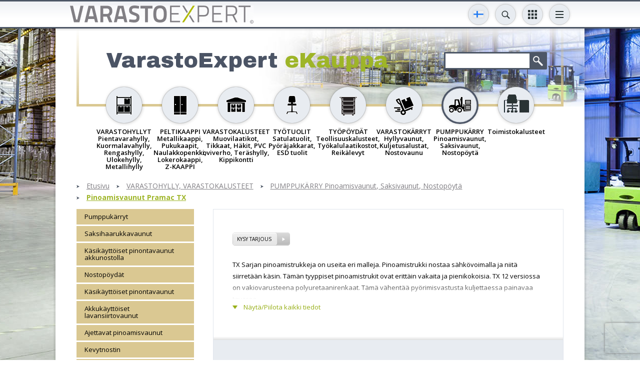

--- FILE ---
content_type: text/html; charset=UTF-8;
request_url: https://varastoexpert.fi/35/pinoamisvaunut-pumppukarryt/pinoamisvaunut-pramac-tx-k127
body_size: 13128
content:
<!DOCTYPE html>
<html><head>

<script>(function(w,d,s,l,i){w[l]=w[l]||[];w[l].push({'gtm.start':
new Date().getTime(),event:'gtm.js'});var f=d.getElementsByTagName(s)[0],
j=d.createElement(s),dl=l!='dataLayer'?'&l='+l:'';j.async=true;j.src=
'https://www.googletagmanager.com/gtm.js?id='+i+dl;f.parentNode.insertBefore(j,f);
})(window,document,'script','dataLayer','GTM-KWGTZ5WZ');</script>


<script type="text/javascript">

  var _gaq = _gaq || [];
  _gaq.push(['_setAccount', 'UA-18174991-1']);
  _gaq.push(['_setDomainName', 'none']);
  _gaq.push(['_setAllowLinker', true]);
  _gaq.push(['_trackPageview']);

  (function() {
    var ga = document.createElement('script'); ga.type = 'text/javascript'; ga.async = true;
    ga.src = ('https:' == document.location.protocol ? 'https://ssl' : 'http://www') + '.google-analytics.com/ga.js';
    var s = document.getElementsByTagName('script')[0]; s.parentNode.insertBefore(ga, s);
  })();

</script>
<meta http-equiv="X-UA-Compatible" content="IE=edge">
<meta name="viewport" content="width=device-width, initial-scale=1.0, user-scalable=no">
<title>Pinoamisvaunut Pramac TX &laquo; PUMPPUKÄRRY Pinoamisvaunut, Saksivaunut, Nostopöytä &laquo; VARASTOHYLLY, VARASTOHYLLYT &laquo; Varastohyllyt ja varastokalusteet VarastoExpertilta!</title>

<link href='https://fonts.googleapis.com/css?family=Open+Sans:400,300,600,700&amp;subset=latin,cyrillic' rel='stylesheet' type='text/css' />
<link href='https://fonts.googleapis.com/css?family=Archivo+Black' rel='stylesheet' type='text/css' />
<base href="https://varastoexpert.fi/" /><meta http-equiv="Content-Type" content="text/html; charset=UTF-8" /><meta name="keywords" content="" /><meta name="description" content=""  />
    <script src="https://cdnjs.cloudflare.com/ajax/libs/axios/0.25.0/axios.min.js" integrity="sha512-/Q6t3CASm04EliI1QyIDAA/nDo9R8FQ/BULoUFyN4n/BDdyIxeH7u++Z+eobdmr11gG5D/6nPFyDlnisDwhpYA==" crossorigin="anonymous" referrerpolicy="no-referrer"></script>
    
    <script id="Cookiebot" src="https://consent.cookiebot.com/uc.js" data-cbid="36683ed4-cde5-4a6a-8514-b45b0954c3f0" data-blockingmode="auto" type="text/javascript"></script>


<meta property="og:title" content="VarastoExpertilta laadukas Varastohylly, Kuormalavahylly, kaikki varastokalusteet." />
<meta property="og:description" content="LaoEkspert OY on Viron pääomaan perustuva yritys, jonka päätoimiala on varastohyllyjen, varastokalusteiden ja -laitteiden myynti ja asennus. Olemme toimineet menestyksellä jo vuodesta 2002. Varastostamme on koko ajan saatavissa pientarvikehyllyjä, kuormalavahyllyjä, rengashyllyjä ja arkistohyllyjä sekä vaate-, arkistokaappeja, työtuolia, työpöytiä, kuljetuskärryjä sekä nostovälineitä. Tuotevalikoimassamme on eriläiset varastokalusteet, kerroshyllyt, ulokehyllyt, kevytorsihyllyt, saksinosturit sekä monenlaiset muut tarvikkeet." />
<meta property="og:image" content="" />
<meta property="og:url" content="https://varastoexpert.fi/35/pinoamisvaunut-pumppukarryt/pinoamisvaunut-pramac-tx-k127" />
<meta name="google-site-verification" content="qccCaRrzU4IYCLZGIQ5ihOQbMgR7t21aR1LIXJyN8M0" />


<link href="css/style_sys.css" rel="stylesheet" type="text/css" />
<link href="css/style_forms.css" rel="stylesheet" type="text/css" />
<link href="/css/style.css" rel="stylesheet" type="text/css" />

<script type="text/javascript" src="js/flashobject.js"></script>
<script type="text/javascript" src="js/functions.js"></script>

<script src="js/jQuery/jquery-1.8.1.min.js" type="text/javascript"></script>
<script src="js/jQuery/jquery-migrate-1.2.1.min.js"></script>

<script src="js/jQuery/jquery.smoothscroll.js" type="text/javascript"></script>

<script type="text/javascript" src="js/jQuery/ui.datepicker/ui.datepicker.js"></script>
<link rel="stylesheet" href="js/jQuery/ui.datepicker/ui.datepicker.css" type="text/css" />
<!--
<script type="text/javascript" src="js/jQuery/jquery.fancybox/jquery.mousewheel-3.0.4.pack.js"></script>
<script type="text/javascript" src="js/jQuery/jquery.fancybox/jquery.fancybox-1.3.4.pack.js"></script>
<link rel="stylesheet" type="text/css" href="js/jQuery/jquery.fancybox/jquery.fancybox-1.3.4.css" media="screen" />-->
<script src="/js/jQuery/jquery.swipebox.min.js"></script>

<script src="/js/jQuery/bxslider/jquery.bxslider.min.js"></script>

<script type="text/javascript" src="js/jQuery/form-elements.js"></script>

<script type="text/javascript" src="js/jQuery/equalize.js"></script>

<script type="text/javascript" src="js/jQuery/custom.js"></script>
    
<script src="https://www.google.com/recaptcha/api.js?render=6LcFwgEVAAAAAGQ5qQAtocPXJHxX22QZqARNIaPf"></script>


<style>
  .termsfeed-com---palette-dark .cc-nb-okagree,
  .termsfeed-com---palette-dark .cc-cp-foot-save {
    background-color: #AEB800;
  }
  .termsfeed-com---palette-dark .cc-nb-reject {
    background-color: #eaeaea;
    color: #c9c9c9;
  }
  .termsfeed-com---palette-dark .cc-nb-changep {
    color: #c9c9c9;
  }
  /*.termsfeed-com---palette-dark .cc-cp-foot-save {
    margin: 10px;
  }
  .termsfeed-com---palette-dark .cc-cp-foot-byline {
    display: none !important;
  }*/
</style>
<script type="text/javascript" src="https://www.termsfeed.com/public/cookie-consent/4.1.0/cookie-consent.js" charset="UTF-8"></script>
<script type="text/javascript" charset="UTF-8">
document.addEventListener('DOMContentLoaded', function () {
cookieconsent.run({"notice_banner_type":"simple","consent_type":"express","palette":"light","language":"fi","page_load_consent_levels":["strictly-necessary"],"notice_banner_reject_button_hide":false,"preferences_center_close_button_hide":false,"page_refresh_confirmation_buttons":false,"website_name":""});
});
</script>
<script type="text/plain" data-cookie-consent="tracking">
dataLayer.push({
    'event': 'consentUpdated',
    'consentTypes': {
      'analytics_storage': 'granted'
    }
  });
</script>
<script type="text/plain" data-cookie-consent="targeting">
dataLayer.push({
    'event': 'consentUpdated',
    'consentTypes': {
      'ad_storage': 'granted',
      'ad_user_data': 'granted',
      'ad_personalization': 'granted'
    }
  });
</script>

</head>

<body  class="fi">

<noscript><iframe src="https://www.googletagmanager.com/ns.html?id=GTM-KWGTZ5WZ"
height="0" width="0" style="display:none;visibility:hidden"></iframe></noscript>

<a name="top" id="top"></a>

	<div id="wrapper">
		<div class="header-wrap-holder">
		<div id="header-wrap">
			<div class="centered-wrap maxWidth1024">
				<div id="header">
					<p id="logo">
						<a href="/index.php?lang=fi">
							<img class="fig-orig" src="images/logo_fi.gif" alt="" />
							<img class="fig-alt" src="images/logo_fi-short.gif" alt="" />
						</a>
					</p>
					
										
						<div id="lang" class="dd-tgl-combo lang-tgl-combo">
	<a href="" class="tgl__btn toggleNext" data-title2="EST/ENG/FI/SE"><img src="images/flags/flag-fi.svg" width="20" alt=""></a>
	<div class="tgl__dd">
	<ul class="tgl__list">
				<li>
				<a href="http://www.laoekspert.ee/e-pood/pumppukarry-pinoamisvaunut-saksivaunut-nostopoyta/pinoamisvaunut-pramac-tx-k127" title="eesti keeles">
					<img src="images/flags/flag-et.svg" alt="" />
				</a>
			</li>
		   			<li>
				<a href="https://varastoexpert.fi//products/pumppukarry-pinoamisvaunut-saksivaunut-nostopoyta/pinoamisvaunut-pramac-tx-k127" title="in english">
					<img src="images/flags/flag-en.svg" alt="" />
				</a>
			</li>
		   			<li>
				<a href="http://www.varastoexpert.fi/35/pumppukarry-pinoamisvaunut-saksivaunut-nostopoyta/pinoamisvaunut-pramac-tx-k127" title="suomeksi">
					<img src="images/flags/flag-fi.svg" alt="" />
				</a>
			</li>
		   			<li>
				<a href="http://www.lagerexperten.se/92/pumppukarry-pinoamisvaunut-saksivaunut-nostopoyta/pinoamisvaunut-pramac-tx-k127" title="Po Svenska">
					<img src="images/flags/flag-sv.svg" alt="" />
				</a>
			</li>
		   	</ul>
	</div>
	</div>
	
                                            <div class="dd-tgl-combo srch-tgl-combo">
                            <button class="tgl__btn toggleNext" type="button" data-title2="HAKU"></button>
                            <div class="tgl__dd">
                                <form action="index.php" method="get" class="page-search">
                                  <div>
                                    <input type="text" name="q" id="query" autocomplete="off" />
                                    <input type="submit">
                                    <input type="hidden" name="id" value="etsi-tuotteita" />
                                  </div>
                                </form>
                                <div id="searchDropdown"></div>
                            </div>
                        </div>
                    
<script>
                   
function delay(callback, ms) {
  var timer = 0;
  return function() {
    var context = this, args = arguments;
    clearTimeout(timer);
    timer = setTimeout(function () {
      callback.apply(context, args);
    }, ms || 0);
  };
}
    
$(document).on("keyup", "#query", delay(function (e) {

    var q = $(this).val();

    if( q.length >= 3 )
    {
        $('#searchDropdown').show().html('<div id="spinner"><div class="loader1 loader1-md"></div></div>');

        axios({
            method: 'post',
            url: "apiSearch.php?lang=fi",
            data: '&q='+q,
            config: { headers: {'X-Requested-With': 'XMLHttpRequest'} }
        })
        .then(function (response) {

            $('#searchDropdown').html(response.data);


        })
        .catch(error => {



        });

    }

}, 500));
                        
$(document).on("blur", "#searchDropdown", function(e){

    $('#searchDropdown').hide();
    
});
    
</script>
                    
                        					<div id="main-nav">
	<button class="menuTglBtn toggleNext" type="button" data-title2="TIEDOT OHJEET"></button>
	<ul class="clearfix"><li><a class="" href="https://varastoexpert.fi/varastokaluste"  title="Ostoehdot">Ostoehdot</a></li><li><a class="" href="https://varastoexpert.fi/asennusohjeet"  title="Asennusohjeet">Asennusohjeet</a></li><li><a class="" href="https://varastoexpert.fi/kysy-tarjous"  title="Kysy tarjous">Kysy tarjous</a></li><li><a class="" href="https://varastoexpert.fi/varastokalusteet"  title="Varastoexpert">Varastoexpert</a></li><li><a class="" href="https://varastoexpert.fi/index.php?id=yhteyshenkilot"  title="Yhteystiedot">Yhteystiedot</a></li>
			<li class="mbl-lnk-item"><a class="bge-btn" href="https://varastoexpert.fi/etsi-tuotteita"  title="Etsi tuotteita hakusanalla tai koodilla">Etsi tuotteita hakusanalla tai koodilla</a></li><li class="mbl-lnk-item"><a class="bge-btn" href="https://varastoexpert.fi/kuormalavahylly"  title="Referenssit ja uutiset">Referenssit ja uutiset</a></li><li class="mbl-lnk-item"><a class="blu-btn" href="https://varastoexpert.fi/uutiskirje"  title="Uutiskirje">Uutiskirje</a></li>		<li class="mbl-lnk-item">
			<div class="main-nav-scls">
				<div class="inr-wrap">
					<div><a class="scl__btn" target="_new" href="https://www.facebook.com/varastoexpert" style="background-color:#395a97;"><img width="10" alt="" src="images/icon-fb.svg"></a></div>
					<div><a class="scl__btn" target="_new" href=" https://www.youtube.com/channel/UC8feeG8XMBvzxL1I5IDjXfA" style="background-color:#cd332c;"><img width="20" alt="" src="images/icon-yt.svg"></a></div>
					<div class="altEl">
						<!--
<div style="display: none;">
	<form action="https://varastoexpert.fi/35/pinoamisvaunut-pumppukarryt/pinoamisvaunut-pramac-tx-k127" method="post" id="cc" class="cur-sel">
		<select name="currency" onChange="document.forms.cc.submit();">
			<option selected="selected" value="EUR">EUR</option>
			<option  value="SEK">SEK</option>
			<option  value="NOK">NOK</option>
		</select>
		<input type="hidden" name="setCurrency" value="1">
		<input type="hidden" name="lang" value="fi">
	</form>
</div>
-->

		<div class="dd-tgl-combo cny-tgl-combo" style="">
			<button class="tgl__btn" type="button"><span class="tgl__btn-txt">EUR</span></button>
			<div class="tgl__dd">
				<ul class="tgl__list">
					<li><a onClick="document.forms.cc.currency.value='EUR';document.forms.cc.submit();" href="javascript:;">EUR</a></li>
					<li><a onClick="document.forms.cc.currency.value='SEK';document.forms.cc.submit();" href="javascript:;">SEK</a></li>
					<li><a onClick="document.forms.cc.currency.value='NOK';document.forms.cc.submit();" href="javascript:;">NOK</a></li>
				</ul>
			</div>
		</div>
							</div>
				</div>
			</div>
		</li>
	</ul>
	</div>					
                    					<div class="dd-tgl-combo cats-tgl-combo">
						<button class="tgl__btn menu-tgl-btn toggleNext" data-title2="TUOTTEET"><span class="menu-tgl-btn__wrap"><span class="menu-tgl-btn__bar menu-tgl-btn__bar1"></span><span class="menu-tgl-btn__bar menu-tgl-btn__bar2"></span><span class="menu-tgl-btn__bar menu-tgl-btn__bar3"></span><span class="menu-tgl-btn__bar menu-tgl-btn__bar4"></span></span></button>
						<div class="tgl__dd">
								<div class="products-nav">
	<ul>
					<li >
				<a href="https://varastoexpert.fi/35/varastohyllyt-pientavarahylly-kuormalavahylly-rengashylly-ulokehylly-metallihylly-k73" title="VARASTOHYLLY, VARASTOKALUSTEET &gt; VARASTOHYLLYT Pientavarahylly, Kuormalavahylly, Rengashylly, Ulokehylly, Metallihylly">
					<div class="thumb-wrap"><img src="content/products/f/cat_icons/dodpge5225a01bb7d09.png" alt="VARASTOHYLLY, VARASTOKALUSTEET &gt; VARASTOHYLLYT Pientavarahylly, Kuormalavahylly, Rengashylly, Ulokehylly, Metallihylly"></div>
					<span class="title">VARASTOHYLLYT Pientavarahylly, Kuormalavahylly, Rengashylly, Ulokehylly, Metallihylly</span>
				</a>
            </li>			<li >
				<a href="https://varastoexpert.fi/35/peltikaappi-metallikaappi-pukukaapit-naulakkopenkki-lokerokaappi-z-kaappi-k74" title="VARASTOHYLLY, VARASTOKALUSTEET &gt; PELTIKAAPPI Metallikaappi, Pukukaapit, Naulakkopenkki, Lokerokaappi, Z-KAAPPI">
					<div class="thumb-wrap"><img src="content/products/f/cat_icons/dntrxu523aa562bf1a4.png" alt="VARASTOHYLLY, VARASTOKALUSTEET &gt; PELTIKAAPPI Metallikaappi, Pukukaapit, Naulakkopenkki, Lokerokaappi, Z-KAAPPI"></div>
					<span class="title">PELTIKAAPPI Metallikaappi, Pukukaapit, Naulakkopenkki, Lokerokaappi, Z-KAAPPI</span>
				</a>
            </li>			<li >
				<a href="https://varastoexpert.fi/35/varastokalusteet-muovilaatikot-tikkaat-hakit-pvc-oviverho-terashylly-kippikontti-k112" title="VARASTOHYLLY, VARASTOKALUSTEET &gt; VARASTOKALUSTEET Muovilaatikot, Tikkaat, Häkit, PVC oviverho, Teräshylly, Kippikontti">
					<div class="thumb-wrap"><img src="content/products/f/cat_icons/vcunyd523aa58d1fe80.png" alt="VARASTOHYLLY, VARASTOKALUSTEET &gt; VARASTOKALUSTEET Muovilaatikot, Tikkaat, Häkit, PVC oviverho, Teräshylly, Kippikontti"></div>
					<span class="title">VARASTOKALUSTEET Muovilaatikot, Tikkaat, Häkit, PVC oviverho, Teräshylly, Kippikontti</span>
				</a>
            </li>			<li >
				<a href="https://varastoexpert.fi/35/tyotuolit-satulatuolit-pyorajakkarat-esd-tuolit-k75" title="VARASTOHYLLY, VARASTOKALUSTEET &gt; TYÖTUOLIT Satulatuolit, Pyöräjakkarat, ESD tuolit">
					<div class="thumb-wrap"><img src="content/products/f/cat_icons/vixhcv523aa56db68f2.png" alt="VARASTOHYLLY, VARASTOKALUSTEET &gt; TYÖTUOLIT Satulatuolit, Pyöräjakkarat, ESD tuolit"></div>
					<span class="title">TYÖTUOLIT Satulatuolit, Pyöräjakkarat, ESD tuolit</span>
				</a>
            </li>			<li >
				<a href="https://varastoexpert.fi/35/tyopoydat-teollisuuskalusteet-tyokalulaatikostot-reikalevyt-k99" title="VARASTOHYLLY, VARASTOKALUSTEET &gt; TYÖPÖYDÄT Teollisuuskalusteet, Työkalulaatikostot, Reikälevyt">
					<div class="thumb-wrap"><img src="content/products/f/cat_icons/jkxdiv523aa5784a795.png" alt="VARASTOHYLLY, VARASTOKALUSTEET &gt; TYÖPÖYDÄT Teollisuuskalusteet, Työkalulaatikostot, Reikälevyt"></div>
					<span class="title">TYÖPÖYDÄT Teollisuuskalusteet, Työkalulaatikostot, Reikälevyt</span>
				</a>
            </li>			<li >
				<a href="https://varastoexpert.fi/35/varastokarryt-hyllyvaunut-kuljetusalustat-nostovaunu-k106" title="VARASTOHYLLY, VARASTOKALUSTEET &gt; VARASTOKÄRRYT Hyllyvaunut, Kuljetusalustat, Nostovaunu">
					<div class="thumb-wrap"><img src="content/products/f/cat_icons/eaorzz523aa5846ba6a.png" alt="VARASTOHYLLY, VARASTOKALUSTEET &gt; VARASTOKÄRRYT Hyllyvaunut, Kuljetusalustat, Nostovaunu"></div>
					<span class="title">VARASTOKÄRRYT Hyllyvaunut, Kuljetusalustat, Nostovaunu</span>
				</a>
            </li>			<li class="active">
				<a href="https://varastoexpert.fi/35/pumppukarry-pinoamisvaunut-saksivaunut-nostopoyta-k125" title="VARASTOHYLLY, VARASTOKALUSTEET &gt; PUMPPUKÄRRY Pinoamisvaunut, Saksivaunut, Nostopöytä">
					<div class="thumb-wrap"><img src="content/products/f/cat_icons/nwlrbb523aa5a0aa615.png" alt="VARASTOHYLLY, VARASTOKALUSTEET &gt; PUMPPUKÄRRY Pinoamisvaunut, Saksivaunut, Nostopöytä"></div>
					<span class="title">PUMPPUKÄRRY Pinoamisvaunut, Saksivaunut, Nostopöytä</span>
				</a>
            </li>			<li >
				<a href="https://varastoexpert.fi/35/toimistokalusteet-k324" title="VARASTOHYLLY, VARASTOKALUSTEET &gt; Toimistokalusteet">
					<div class="thumb-wrap"><img src="content/products/f/cat_icons/wixidv5ff72b4c5ce41.png" alt="VARASTOHYLLY, VARASTOKALUSTEET &gt; Toimistokalusteet"></div>
					<span class="title">Toimistokalusteet</span>
				</a>
            </li>	</ul>
	</div>
							</div>
					</div>
					
				</div><!-- header end -->
			</div>
        </div><!-- top end -->
        </div>
        
        
        <div id="main">
        	<div id="main-inner">
            	<div id="top-block" class="clearfix">
                	<div class="featuring">
							
                            									<div class="title-search-clms">
									<div class="inr-wrap">
									<div class="clm clm1">
									<h2>VarastoExpert  <span>eKauppa</span></h2></div>										<div class="clm clm2">
										<form action="index.php" method="get" class="page-search">
										  <div class="clearfix">
											<input type="text" name="q" />
											<input type="submit">
											<input type="hidden" name="id" value="etsi-tuotteita" />
										  </div>
										</form>
										</div>
									</div>
									</div>
										                    </div>
                </div>
                
                

                	<div class="products-nav">
	<ul>
					<li >
				<a href="https://varastoexpert.fi/35/varastohyllyt-pientavarahylly-kuormalavahylly-rengashylly-ulokehylly-metallihylly-k73" title="VARASTOHYLLY, VARASTOKALUSTEET &gt; VARASTOHYLLYT Pientavarahylly, Kuormalavahylly, Rengashylly, Ulokehylly, Metallihylly">
					<div class="thumb-wrap"><img src="content/products/f/cat_icons/dodpge5225a01bb7d09.png" alt="VARASTOHYLLY, VARASTOKALUSTEET &gt; VARASTOHYLLYT Pientavarahylly, Kuormalavahylly, Rengashylly, Ulokehylly, Metallihylly"></div>
					<span class="title">VARASTOHYLLYT Pientavarahylly, Kuormalavahylly, Rengashylly, Ulokehylly, Metallihylly</span>
				</a>
            </li>			<li >
				<a href="https://varastoexpert.fi/35/peltikaappi-metallikaappi-pukukaapit-naulakkopenkki-lokerokaappi-z-kaappi-k74" title="VARASTOHYLLY, VARASTOKALUSTEET &gt; PELTIKAAPPI Metallikaappi, Pukukaapit, Naulakkopenkki, Lokerokaappi, Z-KAAPPI">
					<div class="thumb-wrap"><img src="content/products/f/cat_icons/dntrxu523aa562bf1a4.png" alt="VARASTOHYLLY, VARASTOKALUSTEET &gt; PELTIKAAPPI Metallikaappi, Pukukaapit, Naulakkopenkki, Lokerokaappi, Z-KAAPPI"></div>
					<span class="title">PELTIKAAPPI Metallikaappi, Pukukaapit, Naulakkopenkki, Lokerokaappi, Z-KAAPPI</span>
				</a>
            </li>			<li >
				<a href="https://varastoexpert.fi/35/varastokalusteet-muovilaatikot-tikkaat-hakit-pvc-oviverho-terashylly-kippikontti-k112" title="VARASTOHYLLY, VARASTOKALUSTEET &gt; VARASTOKALUSTEET Muovilaatikot, Tikkaat, Häkit, PVC oviverho, Teräshylly, Kippikontti">
					<div class="thumb-wrap"><img src="content/products/f/cat_icons/vcunyd523aa58d1fe80.png" alt="VARASTOHYLLY, VARASTOKALUSTEET &gt; VARASTOKALUSTEET Muovilaatikot, Tikkaat, Häkit, PVC oviverho, Teräshylly, Kippikontti"></div>
					<span class="title">VARASTOKALUSTEET Muovilaatikot, Tikkaat, Häkit, PVC oviverho, Teräshylly, Kippikontti</span>
				</a>
            </li>			<li >
				<a href="https://varastoexpert.fi/35/tyotuolit-satulatuolit-pyorajakkarat-esd-tuolit-k75" title="VARASTOHYLLY, VARASTOKALUSTEET &gt; TYÖTUOLIT Satulatuolit, Pyöräjakkarat, ESD tuolit">
					<div class="thumb-wrap"><img src="content/products/f/cat_icons/vixhcv523aa56db68f2.png" alt="VARASTOHYLLY, VARASTOKALUSTEET &gt; TYÖTUOLIT Satulatuolit, Pyöräjakkarat, ESD tuolit"></div>
					<span class="title">TYÖTUOLIT Satulatuolit, Pyöräjakkarat, ESD tuolit</span>
				</a>
            </li>			<li >
				<a href="https://varastoexpert.fi/35/tyopoydat-teollisuuskalusteet-tyokalulaatikostot-reikalevyt-k99" title="VARASTOHYLLY, VARASTOKALUSTEET &gt; TYÖPÖYDÄT Teollisuuskalusteet, Työkalulaatikostot, Reikälevyt">
					<div class="thumb-wrap"><img src="content/products/f/cat_icons/jkxdiv523aa5784a795.png" alt="VARASTOHYLLY, VARASTOKALUSTEET &gt; TYÖPÖYDÄT Teollisuuskalusteet, Työkalulaatikostot, Reikälevyt"></div>
					<span class="title">TYÖPÖYDÄT Teollisuuskalusteet, Työkalulaatikostot, Reikälevyt</span>
				</a>
            </li>			<li >
				<a href="https://varastoexpert.fi/35/varastokarryt-hyllyvaunut-kuljetusalustat-nostovaunu-k106" title="VARASTOHYLLY, VARASTOKALUSTEET &gt; VARASTOKÄRRYT Hyllyvaunut, Kuljetusalustat, Nostovaunu">
					<div class="thumb-wrap"><img src="content/products/f/cat_icons/eaorzz523aa5846ba6a.png" alt="VARASTOHYLLY, VARASTOKALUSTEET &gt; VARASTOKÄRRYT Hyllyvaunut, Kuljetusalustat, Nostovaunu"></div>
					<span class="title">VARASTOKÄRRYT Hyllyvaunut, Kuljetusalustat, Nostovaunu</span>
				</a>
            </li>			<li class="active">
				<a href="https://varastoexpert.fi/35/pumppukarry-pinoamisvaunut-saksivaunut-nostopoyta-k125" title="VARASTOHYLLY, VARASTOKALUSTEET &gt; PUMPPUKÄRRY Pinoamisvaunut, Saksivaunut, Nostopöytä">
					<div class="thumb-wrap"><img src="content/products/f/cat_icons/nwlrbb523aa5a0aa615.png" alt="VARASTOHYLLY, VARASTOKALUSTEET &gt; PUMPPUKÄRRY Pinoamisvaunut, Saksivaunut, Nostopöytä"></div>
					<span class="title">PUMPPUKÄRRY Pinoamisvaunut, Saksivaunut, Nostopöytä</span>
				</a>
            </li>			<li >
				<a href="https://varastoexpert.fi/35/toimistokalusteet-k324" title="VARASTOHYLLY, VARASTOKALUSTEET &gt; Toimistokalusteet">
					<div class="thumb-wrap"><img src="content/products/f/cat_icons/wixidv5ff72b4c5ce41.png" alt="VARASTOHYLLY, VARASTOKALUSTEET &gt; Toimistokalusteet"></div>
					<span class="title">Toimistokalusteet</span>
				</a>
            </li>	</ul>
	</div>
	                
				

<div class="breadcrumbs2 has-last main-breadcrumbs2"><ul>    <li><a href="https://varastoexpert.fi/index.php?lang=fi" title="Varastohyllyt ja varastokalusteet VarastoExpertilta!">Etusivu</a></li><li><a href="https://varastoexpert.fi/35" title="VARASTOHYLLY, VARASTOKALUSTEET">VARASTOHYLLY, VARASTOKALUSTEET</a></li><li><a href="https://varastoexpert.fi/35/pumppukarry-pinoamisvaunut-saksivaunut-nostopoyta-k125" title="PUMPPUKÄRRY Pinoamisvaunut, Saksivaunut, Nostopöytä">PUMPPUKÄRRY Pinoamisvaunut, Saksivaunut, Nostopöytä</a></li><li><a href="https://varastoexpert.fi/35/pumppukarry-pinoamisvaunut-saksivaunut-nostopoyta/pinoamisvaunut-pramac-tx-k127" title="Pinoamisvaunut Pramac TX">Pinoamisvaunut Pramac TX</a></li></ul></div><div id="bottom-block">
<button id="clm1-tgle__btn">Toggle sidebar</button>
<div class="inr-wrap clearfix">
	
	
	<div class="clm clm1">
		<div class="clm1__inner is-sticky">
			
			<ul id="submenu"><li >
		<a href="https://varastoexpert.fi/35/pumppukarryt-k211" title="VARASTOHYLLY, VARASTOKALUSTEET &gt; Pumppukärryt">Pumppukärryt</a>
		
	</li>
	
	<li >
		<a href="https://varastoexpert.fi/35/saksihaarukkavaunut-k210" title="VARASTOHYLLY, VARASTOKALUSTEET &gt; Saksihaarukkavaunut">Saksihaarukkavaunut</a>
		
	</li>
	
	<li >
		<a href="https://varastoexpert.fi/35/kasikayttoiset-pinontavaunut-akkunostolla-k128" title="VARASTOHYLLY, VARASTOKALUSTEET &gt; Käsikäyttöiset pinontavaunut akkunostolla">Käsikäyttöiset pinontavaunut akkunostolla</a>
		
	</li>
	
	<li >
		<a href="https://varastoexpert.fi/35/nostopoydat-k121" title="VARASTOHYLLY, VARASTOKALUSTEET &gt; Nostopöydät">Nostopöydät</a>
		
	</li>
	
	<li >
		<a href="https://varastoexpert.fi/35/kasikayttoiset-pinontavaunut-k129" title="VARASTOHYLLY, VARASTOKALUSTEET &gt; Käsikäyttöiset pinontavaunut">Käsikäyttöiset pinontavaunut</a>
		
	</li>
	
	<li >
		<a href="https://varastoexpert.fi/35/akkukayttoiset-lavansiirtovaunut-k213" title="VARASTOHYLLY, VARASTOKALUSTEET &gt; Akkukäyttöiset lavansiirtovaunut">Akkukäyttöiset lavansiirtovaunut</a>
		
	</li>
	
	<li >
		<a href="https://varastoexpert.fi/35/ajettavat-pinoamisvaunut-k126" title="VARASTOHYLLY, VARASTOKALUSTEET &gt; Ajettavat pinoamisvaunut">Ajettavat pinoamisvaunut</a>
		
	</li>
	
	<li >
		<a href="https://varastoexpert.fi/35/kevytnostin-k209" title="VARASTOHYLLY, VARASTOKALUSTEET &gt; Kevytnostin">Kevytnostin</a>
		
	</li>
	
	<li >
		<a href="https://varastoexpert.fi/35/vaakavaunut-k212" title="VARASTOHYLLY, VARASTOKALUSTEET &gt; Vaakavaunut">Vaakavaunut</a>
		
	</li>
	
	<li class="active">
		<a href="https://varastoexpert.fi/35/pinoamisvaunut-pramac-tx-k127" title="VARASTOHYLLY, VARASTOKALUSTEET &gt; Pinoamisvaunut Pramac TX">Pinoamisvaunut Pramac TX</a>
		
	</li>
	
	<li >
		<a href="https://varastoexpert.fi/35/pinoamisvaunut-pramac-gx-k217" title="VARASTOHYLLY, VARASTOKALUSTEET &gt; Pinoamisvaunut Pramac GX">Pinoamisvaunut Pramac GX</a>
		
	</li>
	
	<li >
		<a href="https://varastoexpert.fi/35/pinoamisvaunut-pramac-gx-straddle-k222" title="VARASTOHYLLY, VARASTOKALUSTEET &gt; Pinoamisvaunut Pramac  GX Straddle">Pinoamisvaunut Pramac  GX Straddle</a>
		
	</li>
	
	<li >
		<a href="https://varastoexpert.fi/35/pinoamisvaunut-pramac-fx-k219" title="VARASTOHYLLY, VARASTOKALUSTEET &gt; Pinoamisvaunut Pramac FX">Pinoamisvaunut Pramac FX</a>
		
	</li>
	
	<li >
		<a href="https://varastoexpert.fi/35/pinoamisvaunut-pramac-lx-k220" title="VARASTOHYLLY, VARASTOKALUSTEET &gt; Pinoamisvaunut Pramac LX">Pinoamisvaunut Pramac LX</a>
		
	</li>
	
	<li >
		<a href="https://varastoexpert.fi/35/pinoamisvaunut-pramac-rx-k221" title="VARASTOHYLLY, VARASTOKALUSTEET &gt; Pinoamisvaunut Pramac RX">Pinoamisvaunut Pramac RX</a>
		
	</li>
	
	<li >
		<a href="https://varastoexpert.fi/35/nostovalineet-nostotaljat-ja-haarukat-k278" title="VARASTOHYLLY, VARASTOKALUSTEET &gt; Nostovälineet, nostotaljat ja-haarukat">Nostovälineet, nostotaljat ja-haarukat</a>
		
	</li>
	
	</ul>			
						
			
        <div id="block4" class="sngle-block4">
            <div class="block-inner">
                <h2>Yhteydenotto</h2>
                <div class="contact-box">
                <div class="inr-wrap">
                    <div class="clm clm1">
                        
						<p><b><span class="ir_external_link">LAOEKSPERT OÜ<img src="chrome-extension://gepikfbdcmfjpbepamooklkocjliggaa/../images/branding/content-white.png" data-regcode="10841723" alt="" /></span></b></p>
<p><b>Mustamäe tee 18A</b></p>
<p><b>10 617 Tallinn, Viro</b></p>
<p><b>Auki:M-P 9.00-17.30</b></p>
<p><b>Puh.: +372 6 722 380</b></p>
<p><b>Faksi: +372 6 722 381</b></p>
<p><b>GSM: +372 52 66 297</b></p>
<p><b><a href="mailto:info@laoekspert.ee">info@laoekspert.ee</a></b></p>
<p></p>
<p><span style="color: rgb(0, 255, 0);"><b><a href="https://www.laoekspert.ee/35"><span style="color: rgb(0, 0, 255);">EKAUPAN ERIKOISTARJOUKSET</span></a></b></span></p>
<p></p>
<p></p>
<p></p>
<p></p>
<p></p>
<p></p>
<p></p>
<p></p>
<p></p>
<p></p>
<p></p>
<p></p>
<p></p>						
                    </div>
                    <div class="clm clm2">
							<p class="location"><a href="https://varastoexpert.fi/68"  title="Yhteystiedot ja osoite">Yhteystiedot ja osoite</a></p><p style="text-align:center;"><a href="https://varastoexpert.fi/yhteyshenkilot"  title=""></a></p>                    </div>
                </div>
                </div>
				
											<h2>Kaipaatko apua?</h2>
						<p>Suunnitteletko uuden varaston rakentamista tai nykyisen laajentamista? <br />
Haluatko tehostaa ja kehittää varastosi nykyistä sisälogistiikkaa? <br />
Lähetä viesti meille ja saat vastaukset kaikkiin kysymyksiin nopeasti. <br />
Suunnittelu ja neuvonta veloituksetta!</p>						<a name="form" id="form"></a>
						<form action="/index.php?id=35&item_id=pinoamisvaunut-pumppukarryt/pinoamisvaunut-pramac-tx-k127#form" method="post" id="contact_form" name="contact_form">
														<table>
								<tr>
									<td><input type="text" name="NAME" placeholder="Sinun nimi" value="" /></td>
									<td><input type="text" name="PHONE" placeholder="Puhelin" value="" /></td>
								</tr>
								<tr>
									<td><input type="text" name="EMAIL" placeholder="Sähköposti" value="" /></td>
									<td><input type="text" name="COMPANY" placeholder="Yritys" value="" /></td>
								</tr>
								<tr>
									<td colspan="2"><input class="long" type="text" name="CONTENT" placeholder="Kirjoita viesti" value="" /></td>
								</tr>
                                
                                <tr>
                                    <td colspan="2">
                                    <input type="file" name="file" />
                                    </td>
                                </tr>
                                
                                <tr>
                                    <td colspan="2">
                                    <img src="/includes/simple-php-captcha-master/simple-php-captcha.php?_CAPTCHA&amp;t=0.88388300+1769816259" alt="CAPTCHA" style="" /><div style="margin:15px 0 0 0px;"><div>Tarkistuskoodi</div><input type="text" name="word" style="width:70px;" /></div>                                    </td>
                                </tr>

                                
							</table>
							<input type="hidden" name="send" value="true" />
						</form>
						<p class="button">
							<a href="javascript:;" onclick="document.forms.contact_form.submit();">Lähetä tiedot</a>
						</p>
						            </div>
        </div>
			
		</div>
	</div>
	<div class="clm clm2">
	<div id="main-cntn-wrap">
				<div id="article">
            
                        
       <div class="products">
        
			<ul class="nav">
				<li><a href="https://varastoexpert.fi/kysy-tarjous"  title="Kysy tarjous">Kysy tarjous</a></li>			</ul><!-- .nav end -->
        
        </div>
			
			<div class="rdmr-block" style="min-height: 105px;">
				<div class="xpnd__cntn"><p>TX Sarjan pinoamistrukkeja on useita eri malleja. Pinoamistrukki nostaa sähkövoimalla ja niitä siirretään käsin. Tämän tyyppiset pinoamistrukit ovat erittäin vakaita ja pienikokoisia. TX 12 versiossa on vakiovarusteena polyuretaanirenkaat. Tämä vähentää pyörimisvastusta kuljettaessa painavaa tavaraa.</p>
<p style="text-align: left;">&nbsp; &nbsp;&nbsp;<img src="/docs/image/TX%2010-09.jpg" alt="" width="250" height="296" />&nbsp; &nbsp; &nbsp; &nbsp; &nbsp; &nbsp; &nbsp; &nbsp; &nbsp; &nbsp; &nbsp; &nbsp; &nbsp;<img src="/docs/image/TX_straddle%20TX%2010-16(1).jpg" alt="" width="250" height="375" /> &nbsp; &nbsp; &nbsp; &nbsp; &nbsp; &nbsp; &nbsp; &nbsp; &nbsp; &nbsp; &nbsp; &nbsp;&nbsp;&nbsp; &nbsp;&nbsp;</p>
<p style="text-align: left;"></p>
<p>&nbsp; &nbsp; &nbsp; &nbsp; &nbsp;<span style="color: rgb(0, 0, 128);">&nbsp;TX 10/09 &nbsp; &nbsp; &nbsp; &nbsp; &nbsp; &nbsp; &nbsp; &nbsp; &nbsp; &nbsp; &nbsp; &nbsp; &nbsp; &nbsp; &nbsp; &nbsp; &nbsp; &nbsp; &nbsp; &nbsp; &nbsp; &nbsp; &nbsp; &nbsp; &nbsp; &nbsp; &nbsp; &nbsp; &nbsp; &nbsp; &nbsp; &nbsp; &nbsp; &nbsp; &nbsp; &nbsp; &nbsp; &nbsp; &nbsp; &nbsp; &nbsp; &nbsp; &nbsp; &nbsp; &nbsp; &nbsp; &nbsp;TX 10/16 Straddle</span></p>
<p></p>
<ul>
    <p></p>
    <p></p>
    <p></p>
    <p style="text-align: left;">&nbsp; &nbsp; &nbsp; &nbsp; &nbsp; &nbsp; &nbsp; &nbsp; &nbsp; &nbsp; &nbsp; &nbsp; &nbsp; &nbsp; &nbsp; &nbsp; &nbsp; &nbsp; &nbsp; &nbsp; &nbsp; &nbsp; &nbsp; &nbsp; &nbsp; &nbsp; &nbsp; &nbsp; &nbsp;</p>
    <p></p>
    <p></p>
    <ul>
        <li>Maksimi nostokorkeus 3500 mm.</li>
        <li>Maksimi nostokyky 1200 kg.</li>
        <li>Oikeanpuoleisessa pyörässä jarru.</li>
        <li>Akun virtakytkin.</li>
        <li>Sisäänrakennettu varaaja + akku vakiovarusteena.</li>
    </ul>
    <p></p>
    <p></p>
    <p></p>
    <p></p>
    <p style="text-align: left;"></p>
    <p style="text-align: left;"></p>
    <p style="text-align: left;"></p>
    <p style="text-align: left;"></p>
    <p style="text-align: left;"></p>
    <p style="text-align: left;"></p>
    <p></p>
    <table border="1" align="center" width="300" cellspacing="1" cellpadding="1">
        <thead>
            <tr>
                <th scope="col">Tyyppi</th>
                <th scope="col">TX 10/09</th>
                <th scope="col">TX 10/16</th>
                <th scope="col">TX 10/20</th>
                <th scope="col">TX 12/25</th>
                <th scope="col">TX 12/29</th>
                <th scope="col">TX 12/35</th>
            </tr>
        </thead>
        <tbody>
            <tr>
                <td>Nostokyky kg.</td>
                <td>1000</td>
                <td>1000</td>
                <td>1000</td>
                <td>1200</td>
                <td>1200</td>
                <td>1200</td>
            </tr>
            <tr>
                <td>Nostokorkeus mm</td>
                <td>900</td>
                <td>1600</td>
                <td>2000</td>
                <td>2500</td>
                <td>2900</td>
                <td>3500</td>
            </tr>
            <tr>
                <td>Työkäytävä mm</td>
                <td>2210</td>
                <td>2210</td>
                <td>2210</td>
                <td>2375</td>
                <td>2375</td>
                <td>2375</td>
            </tr>
            <tr>
                <td>Min. korkeus mm</td>
                <td>1300</td>
                <td>1970</td>
                <td>2370</td>
                <td>1780</td>
                <td>1980</td>
                <td>2250</td>
            </tr>
            <tr>
                <td>Koot : L/P mm</td>
                <td>750/1750</td>
                <td>750/1750</td>
                <td>750/1750</td>
                <td>850/1850</td>
                <td>850/1850</td>
                <td>850/1850</td>
            </tr>
            <tr>
                <td>Paino akun kanssa kg.</td>
                <td>290</td>
                <td>305</td>
                <td>315</td>
                <td>424</td>
                <td>440</td>
                <td>485</td>
            </tr>
            <tr>
                <td>Renkaat: kuskin puolella/edessä</td>
                <td>2 Kumm/2 Nailon</td>
                <td>2 Kumm/2 Nailon</td>
                <td>2 Kumm/2 Nailon</td>
                <td>2 Polüuret./2 Nailon</td>
                <td>2 Polüuret./2 Nailon</td>
                <td>2 Polüuret./2 Nailon</td>
            </tr>
            <tr>
                <td>M. teho kW</td>
                <td>1,6</td>
                <td>1,6</td>
                <td>1,6</td>
                <td>2,2</td>
                <td>2,2</td>
                <td>2,2</td>
            </tr>
            <tr>
                <td>Akku V/Ah</td>
                <td>12/74</td>
                <td>12/74</td>
                <td>12/74</td>
                <td>24/74</td>
                <td>24/74</td>
                <td>24/74</td>
            </tr>
            <tr>
                <td>Varaaja V/A</td>
                <td>12/15</td>
                <td>12/15</td>
                <td>12/15</td>
                <td>24/13</td>
                <td>24/13</td>
                <td>24/13</td>
            </tr>
        </tbody>
    </table>
    <p></p>
    <p></p>
    <p style="text-align: left;"></p>
    <p></p>
    <p></p>
    <p></p>
    <p></p>
    <p></p>
    <p></p>
</ul></div>
				<a href="" class="rdmr__btn togglePrev">Näytä/Piilota kaikki tiedot</a>
				<div class="intro__cntn" style="height: 80px;"><p>TX Sarjan pinoamistrukkeja on useita eri malleja. Pinoamistrukki nostaa sähkövoimalla ja niitä siirretään käsin. Tämän tyyppiset pinoamistrukit ovat erittäin vakaita ja pienikokoisia. TX 12 versiossa on vakiovarusteena polyuretaanirenkaat. Tämä vähentää pyörimisvastusta kuljettaessa painavaa tavaraa.</p>
<p style="text-align: left;">&nbsp; &nbsp;&nbsp;<img src="/docs/image/TX%2010-09.jpg" alt="" width="250" height="296" />&nbsp; &nbsp; &nbsp; &nbsp; &nbsp; &nbsp; &nbsp; &nbsp; &nbsp; &nbsp; &nbsp; &nbsp; &nbsp;<img src="/docs/image/TX_straddle%20TX%2010-16(1).jpg" alt="" width="250" height="375" /> &nbsp; &nbsp; &nbsp; &nbsp; &nbsp; &nbsp; &nbsp; &nbsp; &nbsp; &nbsp; &nbsp; &nbsp;&nbsp;&nbsp; &nbsp;&nbsp;</p>
<p style="text-align: left;"></p>
<p>&nbsp; &nbsp; &nbsp; &nbsp; &nbsp;<span style="color: rgb(0, 0, 128);">&nbsp;TX 10/09 &nbsp; &nbsp; &nbsp; &nbsp; &nbsp; &nbsp; &nbsp; &nbsp; &nbsp; &nbsp; &nbsp; &nbsp; &nbsp; &nbsp; &nbsp; &nbsp; &nbsp; &nbsp; &nbsp; &nbsp; &nbsp; &nbsp; &nbsp; &nbsp; &nbsp; &nbsp; &nbsp; &nbsp; &nbsp; &nbsp; &nbsp; &nbsp; &nbsp; &nbsp; &nbsp; &nbsp; &nbsp; &nbsp; &nbsp; &nbsp; &nbsp; &nbsp; &nbsp; &nbsp; &nbsp; &nbsp; &nbsp;TX 10/16 Straddle</span></p>
<p></p>
<ul>
    <p></p>
    <p></p>
    <p></p>
    <p style="text-align: left;">&nbsp; &nbsp; &nbsp; &nbsp; &nbsp; &nbsp; &nbsp; &nbsp; &nbsp; &nbsp; &nbsp; &nbsp; &nbsp; &nbsp; &nbsp; &nbsp; &nbsp; &nbsp; &nbsp; &nbsp; &nbsp; &nbsp; &nbsp; &nbsp; &nbsp; &nbsp; &nbsp; &nbsp; &nbsp;</p>
    <p></p>
    <p></p>
    <ul>
        <li>Maksimi nostokorkeus 3500 mm.</li>
        <li>Maksimi nostokyky 1200 kg.</li>
        <li>Oikeanpuoleisessa pyörässä jarru.</li>
        <li>Akun virtakytkin.</li>
        <li>Sisäänrakennettu varaaja + akku vakiovarusteena.</li>
    </ul>
    <p></p>
    <p></p>
    <p></p>
    <p></p>
    <p style="text-align: left;"></p>
    <p style="text-align: left;"></p>
    <p style="text-align: left;"></p>
    <p style="text-align: left;"></p>
    <p style="text-align: left;"></p>
    <p style="text-align: left;"></p>
    <p></p>
    <table border="1" align="center" width="300" cellspacing="1" cellpadding="1">
        <thead>
            <tr>
                <th scope="col">Tyyppi</th>
                <th scope="col">TX 10/09</th>
                <th scope="col">TX 10/16</th>
                <th scope="col">TX 10/20</th>
                <th scope="col">TX 12/25</th>
                <th scope="col">TX 12/29</th>
                <th scope="col">TX 12/35</th>
            </tr>
        </thead>
        <tbody>
            <tr>
                <td>Nostokyky kg.</td>
                <td>1000</td>
                <td>1000</td>
                <td>1000</td>
                <td>1200</td>
                <td>1200</td>
                <td>1200</td>
            </tr>
            <tr>
                <td>Nostokorkeus mm</td>
                <td>900</td>
                <td>1600</td>
                <td>2000</td>
                <td>2500</td>
                <td>2900</td>
                <td>3500</td>
            </tr>
            <tr>
                <td>Työkäytävä mm</td>
                <td>2210</td>
                <td>2210</td>
                <td>2210</td>
                <td>2375</td>
                <td>2375</td>
                <td>2375</td>
            </tr>
            <tr>
                <td>Min. korkeus mm</td>
                <td>1300</td>
                <td>1970</td>
                <td>2370</td>
                <td>1780</td>
                <td>1980</td>
                <td>2250</td>
            </tr>
            <tr>
                <td>Koot : L/P mm</td>
                <td>750/1750</td>
                <td>750/1750</td>
                <td>750/1750</td>
                <td>850/1850</td>
                <td>850/1850</td>
                <td>850/1850</td>
            </tr>
            <tr>
                <td>Paino akun kanssa kg.</td>
                <td>290</td>
                <td>305</td>
                <td>315</td>
                <td>424</td>
                <td>440</td>
                <td>485</td>
            </tr>
            <tr>
                <td>Renkaat: kuskin puolella/edessä</td>
                <td>2 Kumm/2 Nailon</td>
                <td>2 Kumm/2 Nailon</td>
                <td>2 Kumm/2 Nailon</td>
                <td>2 Polüuret./2 Nailon</td>
                <td>2 Polüuret./2 Nailon</td>
                <td>2 Polüuret./2 Nailon</td>
            </tr>
            <tr>
                <td>M. teho kW</td>
                <td>1,6</td>
                <td>1,6</td>
                <td>1,6</td>
                <td>2,2</td>
                <td>2,2</td>
                <td>2,2</td>
            </tr>
            <tr>
                <td>Akku V/Ah</td>
                <td>12/74</td>
                <td>12/74</td>
                <td>12/74</td>
                <td>24/74</td>
                <td>24/74</td>
                <td>24/74</td>
            </tr>
            <tr>
                <td>Varaaja V/A</td>
                <td>12/15</td>
                <td>12/15</td>
                <td>12/15</td>
                <td>24/13</td>
                <td>24/13</td>
                <td>24/13</td>
            </tr>
        </tbody>
    </table>
    <p></p>
    <p></p>
    <p style="text-align: left;"></p>
    <p></p>
    <p></p>
    <p></p>
    <p></p>
    <p></p>
    <p></p>
</ul></div>
			</div>

						
		</div><!-- article end -->
		
		<div class="products-list cnt-0">
			<ul class="wrap" id="p">
							</ul>
		</div><!-- .products end -->
		
				
		   <div class="categories cats2">
				                <h1></h1>
				                
                <ul>
													<li>
									<a href="https://varastoexpert.fi/35/pinoamisvaunut-pramac-tx-k127" title="Pinoamisvaunut Pramac TX">
                                    	<span class="thumb-wrap"><img src="https://varastoexpert.fi/content/products/f/cat_icons/lgyxmp57f6689e5fbde.jpg" width="145" height="145" alt="Pinoamisvaunut Pramac TX" /></span>										<span class="title">Pinoamisvaunut Pramac TX</span>
									</a>
								</li>
															<li>
									<a href="https://varastoexpert.fi/35/kevytnostin-k209" title="Kevytnostin">
                                    	<span class="thumb-wrap"><img src="https://varastoexpert.fi/content/products/f/cat_icons/kjgkbg57f66909f230c.jpg" width="145" height="145" alt="Kevytnostin" /></span>										<span class="title">Kevytnostin</span>
									</a>
								</li>
															<li>
									<a href="https://varastoexpert.fi/35/pinoamisvaunut-pramac-gx-k217" title="Pinoamisvaunut Pramac GX">
                                    	<span class="thumb-wrap"><img src="https://varastoexpert.fi/content/products/f/cat_icons/jbcqcn57f6670c562bd.jpg" width="145" height="145" alt="Pinoamisvaunut Pramac GX" /></span>										<span class="title">Pinoamisvaunut Pramac GX</span>
									</a>
								</li>
															<li>
									<a href="https://varastoexpert.fi/35/pinoamisvaunut-pramac-lx-k220" title="Pinoamisvaunut Pramac LX">
                                    	<span class="thumb-wrap"><img src="https://varastoexpert.fi/content/products/f/cat_icons/dqflmm57f665842d1a6.jpg" width="145" height="145" alt="Pinoamisvaunut Pramac LX" /></span>										<span class="title">Pinoamisvaunut Pramac LX</span>
									</a>
								</li>
											</ul>
			</div><!-- categories end -->		
		

				<div class="gallery" id="g">
			<h3></h3>
			<ul class="clearfix">
							</ul>
		</div><!-- .gallery -->
		
	</div>
	</div>
</div>
</div><!-- bottom-block end -->

<script>
dataLayer.push({ ecommerce: null });  
dataLayer.push({
  event: "view_item_list",
  ecommerce: {
    item_list_id: "SUBCATEGORY_pinoamisvaunut-pramac-tx",
    item_list_name: "Pinoamisvaunut Pramac TX",
    items: []  }
}); 
</script>

                
            </div>
        </div>
        
				               
        <div id="bottom">
<div class="centered-wrap maxWidth1024">
    <div id="footer">
        <h2><span>Varastohyllyt ja varastokalusteet kaikkiin kohteisiin ja tarpeisiin. </span> Tutustu tarkemmin, pyydä tarjousta tai osta heti nettikaupastamme. </h2>
		<div id="bottom-menus">
			<ul>
									<li class="menu1">
						<h3><a href="https://varastoexpert.fi/35/varastohyllyt-pientavarahylly-kuormalavahylly-rengashylly-ulokehylly-metallihylly-k73">VARASTOHYLLYT Pientavarahylly, Kuormalavahylly, Rengashylly, Ulokehylly, Metallihylly</a></h3>
						<ul><li><a href="https://varastoexpert.fi/35/varastohyllyt-pientavarahylly-kuormalavahylly-rengashylly-ulokehylly-metallihylly/pientavarahylly-varastohylly-sinkitty-150-200-kgtaso-proff-k76" title="PIENTAVARAHYLLY/ Varastohylly sinkitty 150-200 kg/taso PROFF">PIENTAVARAHYLLY/ Varastohylly sinkitty 150-200 kg/taso PROFF</a></li><li><a href="https://varastoexpert.fi/35/varastohyllyt-pientavarahylly-kuormalavahylly-rengashylly-ulokehylly-metallihylly/kuormalavahylly-trukkihylly-lavahylly-lisaosat-kokoonpanot-k78" title="KUORMALAVAHYLLY, TRUKKIHYLLY, LAVAHYLLY Lisäosat, Kokoonpanot">KUORMALAVAHYLLY, TRUKKIHYLLY, LAVAHYLLY Lisäosat, Kokoonpanot</a></li><li><a href="https://varastoexpert.fi/35/varastohyllyt-pientavarahylly-kuormalavahylly-rengashylly-ulokehylly-metallihylly/varastohylly-peltitasoilla-300-600-kgtaso-leveys-1200-2400-maxi-k301" title="VARASTOHYLLY peltitasoilla 300-600 kg/taso Leveys 1200-2400 MAXI">VARASTOHYLLY peltitasoilla 300-600 kg/taso Leveys 1200-2400 MAXI</a></li><li><a href="https://varastoexpert.fi/35/varastohyllyt-pientavarahylly-kuormalavahylly-rengashylly-ulokehylly-metallihylly/varastohyllyt-lastulevylla-h-2100-3500-leveys-1200-2400-maxi-k319" title="VARASTOHYLLYT lastulevyllä H 2100-3500 Leveys 1200-2400 MAXI">VARASTOHYLLYT lastulevyllä H 2100-3500 Leveys 1200-2400 MAXI</a></li><li><a href="https://varastoexpert.fi/35/varastohyllyt-pientavarahylly-kuormalavahylly-rengashylly-ulokehylly-metallihylly/rengashylly-kevytorsihyllyt-renkaille-rengashyllyt-merikonttiin-k80" title="RENGASHYLLY/ Kevytorsihyllyt renkaille, Rengashyllyt MERIKONTTIIN">RENGASHYLLY/ Kevytorsihyllyt renkaille, Rengashyllyt MERIKONTTIIN</a></li><li><a href="https://varastoexpert.fi/35/varastohyllyt-pientavarahylly-kuormalavahylly-rengashylly-ulokehylly-metallihylly/ulokehylly-1-puol-h-250030004000-mm-strong-k358" title="ULOKEHYLLY 1-puol. H 2500/3000/4000 mm STRONG">ULOKEHYLLY 1-puol. H 2500/3000/4000 mm STRONG</a></li><li><a href="https://varastoexpert.fi/35/varastohyllyt-pientavarahylly-kuormalavahylly-rengashylly-ulokehylly-metallihylly/kaytetty-varastohylly-pientavarahylly-k272" title="KÄYTETTY Varastohylly / pientavarahylly">KÄYTETTY Varastohylly / pientavarahylly</a></li><li><a href="https://varastoexpert.fi/35/varastohyllyt-pientavarahylly-kuormalavahylly-rengashylly-ulokehylly-metallihylly/kaytetyt-trukkihyllyt-varastohyllyt-rengashyllyt-kevytorsihyllyt-k258" title="KÄYTETYT trukkihyllyt, varastohyllyt, rengashyllyt, kevytorsihyllyt">KÄYTETYT trukkihyllyt, varastohyllyt, rengashyllyt, kevytorsihyllyt</a></li><li><a href="https://varastoexpert.fi/35/varastohyllyt-pientavarahylly-kuormalavahylly-rengashylly-ulokehylly-metallihylly/metallihylly-kevytorsihylly-maxi-pyorilla-k360" title="METALLIHYLLY/  KEVYTORSIHYLLY MAXI PYÖRILLÄ">METALLIHYLLY/  KEVYTORSIHYLLY MAXI PYÖRILLÄ</a></li><li><a href="https://varastoexpert.fi/35/varastohyllyt-pientavarahylly-kuormalavahylly-rengashylly-ulokehylly-metallihylly/kevytorsihylly-ritilatasoilla-300-600-kgtaso-maxi-k359" title="KEVYTORSIHYLLY RITILÄTASOILLA 300-600 kg/taso MAXI">KEVYTORSIHYLLY RITILÄTASOILLA 300-600 kg/taso MAXI</a></li><li><a href="https://varastoexpert.fi/35/varastohyllyt-pientavarahylly-kuormalavahylly-rengashylly-ulokehylly-metallihylly/metallihylly-kevytorsilla-350-600-kgtaso-universal-k77" title="METALLIHYLLY KEVYTORSILLA 350-600 kg/taso UNIVERSAL">METALLIHYLLY KEVYTORSILLA 350-600 kg/taso UNIVERSAL</a></li><li><a href="https://varastoexpert.fi/35/varastohyllyt-pientavarahylly-kuormalavahylly-rengashylly-ulokehylly-metallihylly/laatikkohylly-pientavarahylly-proff-hyllylaatikko-stemo-k264" title="Laatikkohylly/ Pientavarahylly PROFF Hyllylaatikko STEMO">Laatikkohylly/ Pientavarahylly PROFF Hyllylaatikko STEMO</a></li><li><a href="https://varastoexpert.fi/35/varastohyllyt-pientavarahylly-kuormalavahylly-rengashylly-ulokehylly-metallihylly/laatikkohylly-laatikkotelineet-ripustettavat-pinottavat-laatikot-k348" title="LAATIKKOHYLLY, Laatikkotelineet/ ripustettavat, pinottavat laatikot">LAATIKKOHYLLY, Laatikkotelineet/ ripustettavat, pinottavat laatikot</a></li><li><a href="https://varastoexpert.fi/35/varastohyllyt-pientavarahylly-kuormalavahylly-rengashylly-ulokehylly-metallihylly/arkistohylly-sinkitty-150-kgtaso-proff-k83" title="ARKISTOHYLLY sinkitty 150 kg/taso PROFF">ARKISTOHYLLY sinkitty 150 kg/taso PROFF</a></li><li><a href="https://varastoexpert.fi/35/varastohyllyt-pientavarahylly-kuormalavahylly-rengashylly-ulokehylly-metallihylly/ulokehylly-oksahylly-raskas-ja-keskiraskas-heavy-medium-k79" title="ULOKEHYLLY/ OKSAHYLLY raskas ja keskiraskas HEAVY, MEDIUM">ULOKEHYLLY/ OKSAHYLLY raskas ja keskiraskas HEAVY, MEDIUM</a></li><li><a href="https://varastoexpert.fi/35/varastohyllyt-pientavarahylly-kuormalavahylly-rengashylly-ulokehylly-metallihylly/pylvaselementit-ja-vaakapalkit-kevytorsihylly-universal-k225" title="Pylväselementit ja vaakapalkit kevytorsihylly UNIVERSAL">Pylväselementit ja vaakapalkit kevytorsihylly UNIVERSAL</a></li><li><a href="https://varastoexpert.fi/35/varastohyllyt-pientavarahylly-kuormalavahylly-rengashylly-ulokehylly-metallihylly/pylvaselementit-vaakapalkit-kevytorsihyllyrengashylly-maxi-k310" title="Pylväselementit, vaakapalkit kevytorsihylly/rengashylly MAXI">Pylväselementit, vaakapalkit kevytorsihylly/rengashylly MAXI</a></li><li><a href="https://varastoexpert.fi/35/varastohyllyt-pientavarahylly-kuormalavahylly-rengashylly-ulokehylly-metallihylly/lastulevytasot-kevytorsihylly-rengashylly-maxi-universal-k168" title="Lastulevytasot kevytorsihylly/ rengashylly MAXI, UNIVERSAL">Lastulevytasot kevytorsihylly/ rengashylly MAXI, UNIVERSAL</a></li><li><a href="https://varastoexpert.fi/35/varastohyllyt-pientavarahylly-kuormalavahylly-rengashylly-ulokehylly-metallihylly/valitaso-kerroshyllysto-k81" title="VÄLITASO, KERROSHYLLYSTÖ">VÄLITASO, KERROSHYLLYSTÖ</a></li><li><a href="https://varastoexpert.fi/35/varastohyllyt-pientavarahylly-kuormalavahylly-rengashylly-ulokehylly-metallihylly/siirtohyllyt-k84" title="Siirtohyllyt">Siirtohyllyt</a></li><li><a href="https://varastoexpert.fi/35/varastohyllyt-pientavarahylly-kuormalavahylly-rengashylly-ulokehylly-metallihylly/syvakuormaushyllyt-k86" title="Syväkuormaushyllyt">Syväkuormaushyllyt</a></li><li><a href="https://varastoexpert.fi/35/varastohyllyt-pientavarahylly-kuormalavahylly-rengashylly-ulokehylly-metallihylly/varastohyllyt-autotalliin-ja-kotiin-k82" title="Varastohyllyt autotalliin ja kotiin">Varastohyllyt autotalliin ja kotiin</a></li><li><a href="https://varastoexpert.fi/35/varastohyllyt-pientavarahylly-kuormalavahylly-rengashylly-ulokehylly-metallihylly/satelliittijarjestelmat-k85" title="Satelliittijärjestelmät">Satelliittijärjestelmät</a></li><li><a href="https://varastoexpert.fi/35/varastohyllyt-pientavarahylly-kuormalavahylly-rengashylly-ulokehylly-metallihylly/varastohyllyjen-referenssivideot-k288" title="Varastohyllyjen Referenssivideot">Varastohyllyjen Referenssivideot</a></li><li><a href="https://varastoexpert.fi/35/varastohyllyt-pientavarahylly-kuormalavahylly-rengashylly-ulokehylly-metallihylly/varastohyllyjen-referensseja-suomessa-k314" title="Varastohyllyjen referenssejä Suomessa">Varastohyllyjen referenssejä Suomessa</a></li></ul>					</li>
										<li class="menu2">
						<h3><a href="https://varastoexpert.fi/35/peltikaappi-metallikaappi-pukukaapit-naulakkopenkki-lokerokaappi-z-kaappi-k74">PELTIKAAPPI Metallikaappi, Pukukaapit, Naulakkopenkki, Lokerokaappi, Z-KAAPPI</a></h3>
						<ul><li><a href="https://varastoexpert.fi/35/peltikaappi-metallikaappi-pukukaapit-naulakkopenkki-lokerokaappi-z-kaappi/peltinen-pukukaappi-pitkaovinen-hitsattu-k196" title="PELTINEN PUKUKAAPPI pitkäovinen hitsattu">PELTINEN PUKUKAAPPI pitkäovinen hitsattu</a></li><li><a href="https://varastoexpert.fi/35/peltikaappi-metallikaappi-pukukaapit-naulakkopenkki-lokerokaappi-z-kaappi/pukukaapit-jalustapenkilla-hitsattu-runko-k199" title="PUKUKAAPIT jalustapenkillä, hitsattu runko">PUKUKAAPIT jalustapenkillä, hitsattu runko</a></li><li><a href="https://varastoexpert.fi/35/peltikaappi-metallikaappi-pukukaapit-naulakkopenkki-lokerokaappi-z-kaappi/tyokalukaappi-peltikaappi-hyllykaappi-varastokaappi-teraskaappi-k204" title="TYÖKALUKAAPPI/ PELTIKAAPPI, Hyllykaappi, Varastokaappi, Teräskaappi">TYÖKALUKAAPPI/ PELTIKAAPPI, Hyllykaappi, Varastokaappi, Teräskaappi</a></li><li><a href="https://varastoexpert.fi/35/peltikaappi-metallikaappi-pukukaapit-naulakkopenkki-lokerokaappi-z-kaappi/z-pukukaappi-pitkaovinen-saatojaloilla-k201" title="Z - PUKUKAAPPI pitkäovinen säätöjaloilla">Z - PUKUKAAPPI pitkäovinen säätöjaloilla</a></li><li><a href="https://varastoexpert.fi/35/peltikaappi-metallikaappi-pukukaapit-naulakkopenkki-lokerokaappi-z-kaappi/peltinen-pukukaappi-click-lokerokaappi-z-kaappi-metallikaapit-k205" title="Peltinen Pukukaappi CLICK, lokerokaappi, Z kaappi, metallikaapit">Peltinen Pukukaappi CLICK, lokerokaappi, Z kaappi, metallikaapit</a></li><li><a href="https://varastoexpert.fi/35/peltikaappi-metallikaappi-pukukaapit-naulakkopenkki-lokerokaappi-z-kaappi/arkistokaappi-hyllykaappi-toimistoon-sailytyskaappi-k89" title="ARKISTOKAAPPI/ HYLLYKAAPPI toimistoon, Säilytyskaappi">ARKISTOKAAPPI/ HYLLYKAAPPI toimistoon, Säilytyskaappi</a></li><li><a href="https://varastoexpert.fi/35/peltikaappi-metallikaappi-pukukaapit-naulakkopenkki-lokerokaappi-z-kaappi/siivouskaappi-peltikaappi-varustekaappi-k90" title="SIIVOUSKAAPPI/ PELTIKAAPPI, Varustekaappi">SIIVOUSKAAPPI/ PELTIKAAPPI, Varustekaappi</a></li><li><a href="https://varastoexpert.fi/35/peltikaappi-metallikaappi-pukukaapit-naulakkopenkki-lokerokaappi-z-kaappi/metallikaapit-ottolaatikoilla-laatikkokaappi-k357" title="METALLIKAAPIT ottolaatikoilla/ LAATIKKOKAAPPI">METALLIKAAPIT ottolaatikoilla/ LAATIKKOKAAPPI</a></li><li><a href="https://varastoexpert.fi/35/peltikaappi-metallikaappi-pukukaapit-naulakkopenkki-lokerokaappi-z-kaappi/z-pukukaapit-irtopenkilla-jalustapenkilla-k202" title="Z PUKUKAAPIT irtopenkillä/ jalustapenkillä">Z PUKUKAAPIT irtopenkillä/ jalustapenkillä</a></li><li><a href="https://varastoexpert.fi/35/peltikaappi-metallikaappi-pukukaapit-naulakkopenkki-lokerokaappi-z-kaappi/z-kaappi-viistokatolla-k279" title="Z KAAPPI viistokatolla">Z KAAPPI viistokatolla</a></li><li><a href="https://varastoexpert.fi/35/peltikaappi-metallikaappi-pukukaapit-naulakkopenkki-lokerokaappi-z-kaappi/peltinen-vaatekaappi-lyhytovinen-hitsattu-k198" title="PELTINEN VAATEKAAPPI lyhytovinen hitsattu">PELTINEN VAATEKAAPPI lyhytovinen hitsattu</a></li><li><a href="https://varastoexpert.fi/35/peltikaappi-metallikaappi-pukukaapit-naulakkopenkki-lokerokaappi-z-kaappi/pukukaapit-lyhytoviset-viistokatolla-k281" title="Pukukaapit lyhytoviset viistokatolla">Pukukaapit lyhytoviset viistokatolla</a></li><li><a href="https://varastoexpert.fi/35/peltikaappi-metallikaappi-pukukaapit-naulakkopenkki-lokerokaappi-z-kaappi/lokerokaappi-leveys-300-mm-hitsattu-k200" title="Lokerokaappi, leveys 300 mm hitsattu">Lokerokaappi, leveys 300 mm hitsattu</a></li><li><a href="https://varastoexpert.fi/35/peltikaappi-metallikaappi-pukukaapit-naulakkopenkki-lokerokaappi-z-kaappi/lokerokaappi-leveys-400-mm-hitsattu-k218" title="Lokerokaappi, leveys 400 mm hitsattu">Lokerokaappi, leveys 400 mm hitsattu</a></li><li><a href="https://varastoexpert.fi/35/peltikaappi-metallikaappi-pukukaapit-naulakkopenkki-lokerokaappi-z-kaappi/pukukaappi-puolikorkea-kaksikerroksinen-k349" title="PUKUKAAPPI Puolikorkea kaksikerroksinen">PUKUKAAPPI Puolikorkea kaksikerroksinen</a></li><li><a href="https://varastoexpert.fi/35/peltikaappi-metallikaappi-pukukaapit-naulakkopenkki-lokerokaappi-z-kaappi/metallikaappi-hyllyilla-ja-vaatetangolla-k351" title="METALLIKAAPPI hyllyillä ja vaatetangolla">METALLIKAAPPI hyllyillä ja vaatetangolla</a></li><li><a href="https://varastoexpert.fi/35/peltikaappi-metallikaappi-pukukaapit-naulakkopenkki-lokerokaappi-z-kaappi/naulakkopenkit-ja-penkit-k203" title="Naulakkopenkit ja penkit">Naulakkopenkit ja penkit</a></li><li><a href="https://varastoexpert.fi/35/peltikaappi-metallikaappi-pukukaapit-naulakkopenkki-lokerokaappi-z-kaappi/pukukaappien-lisavarusteet-k353" title="Pukukaappien lisävarusteet">Pukukaappien lisävarusteet</a></li><li><a href="https://varastoexpert.fi/35/peltikaappi-metallikaappi-pukukaapit-naulakkopenkki-lokerokaappi-z-kaappi/kemikaalikaappi-k305" title="Kemikaalikaappi">Kemikaalikaappi</a></li><li><a href="https://varastoexpert.fi/35/peltikaappi-metallikaappi-pukukaapit-naulakkopenkki-lokerokaappi-z-kaappi/koulukaapit-k197" title="Koulukaapit">Koulukaapit</a></li><li><a href="https://varastoexpert.fi/35/peltikaappi-metallikaappi-pukukaapit-naulakkopenkki-lokerokaappi-z-kaappi/avainkaapit-pienet-arvokaapit-k263" title="Avainkaapit, pienet arvokaapit">Avainkaapit, pienet arvokaapit</a></li><li><a href="https://varastoexpert.fi/35/peltikaappi-metallikaappi-pukukaapit-naulakkopenkki-lokerokaappi-z-kaappi/tietokonekaappi-k275" title="Tietokonekaappi">Tietokonekaappi</a></li><li><a href="https://varastoexpert.fi/35/peltikaappi-metallikaappi-pukukaapit-naulakkopenkki-lokerokaappi-z-kaappi/riippukansiokaapit-k299" title="Riippukansiokaapit">Riippukansiokaapit</a></li></ul>					</li>
										<li class="menu3">
						<h3><a href="https://varastoexpert.fi/35/varastokalusteet-muovilaatikot-tikkaat-hakit-pvc-oviverho-terashylly-kippikontti-k112">VARASTOKALUSTEET Muovilaatikot, Tikkaat, Häkit, PVC oviverho, Teräshylly, Kippikontti</a></h3>
						<ul><li><a href="https://varastoexpert.fi/35/varastokalusteet-muovilaatikot-tikkaat-hakit-pvc-oviverho-terashylly-kippikontti/muovilaatikot-hyllylaatikot-k249" title="Muovilaatikot/ Hyllylaatikot">Muovilaatikot/ Hyllylaatikot</a></li><li><a href="https://varastoexpert.fi/35/varastokalusteet-muovilaatikot-tikkaat-hakit-pvc-oviverho-terashylly-kippikontti/ottolaatikot-pinottavat-ripustettavat-pps-k347" title="Ottolaatikot pinottavat, ripustettavat PPS">Ottolaatikot pinottavat, ripustettavat PPS</a></li><li><a href="https://varastoexpert.fi/35/varastokalusteet-muovilaatikot-tikkaat-hakit-pvc-oviverho-terashylly-kippikontti/peltihylly-sinkittymaalattu-200-kgtaso-proff-k292" title="PELTIHYLLY sinkitty/maalattu 200 kg/taso PROFF">PELTIHYLLY sinkitty/maalattu 200 kg/taso PROFF</a></li><li><a href="https://varastoexpert.fi/35/varastokalusteet-muovilaatikot-tikkaat-hakit-pvc-oviverho-terashylly-kippikontti/terashylly-taysmetallinen-polttomaalattu-boltless-k312" title="TERÄSHYLLY täysmetallinen, polttomaalattu BOLTLESS">TERÄSHYLLY täysmetallinen, polttomaalattu BOLTLESS</a></li><li><a href="https://varastoexpert.fi/35/varastokalusteet-muovilaatikot-tikkaat-hakit-pvc-oviverho-terashylly-kippikontti/lavahakki-k124" title="Lavahäkki">Lavahäkki</a></li><li><a href="https://varastoexpert.fi/35/varastokalusteet-muovilaatikot-tikkaat-hakit-pvc-oviverho-terashylly-kippikontti/muovilavat-kokoontaitettavat-suurlaatikot-k317" title="Muovilavat, Kokoontaitettavat suurlaatikot">Muovilavat, Kokoontaitettavat suurlaatikot</a></li><li><a href="https://varastoexpert.fi/35/varastokalusteet-muovilaatikot-tikkaat-hakit-pvc-oviverho-terashylly-kippikontti/tyokalukontti-lukittava-turvalliseen-varastointiin-k352" title="Työkalukontti lukittava turvalliseen varastointiin">Työkalukontti lukittava turvalliseen varastointiin</a></li><li><a href="https://varastoexpert.fi/35/varastokalusteet-muovilaatikot-tikkaat-hakit-pvc-oviverho-terashylly-kippikontti/pvc-oviverhot-k259" title="PVC-oviverhot">PVC-oviverhot</a></li><li><a href="https://varastoexpert.fi/35/varastokalusteet-muovilaatikot-tikkaat-hakit-pvc-oviverho-terashylly-kippikontti/rullakot-k336" title="Rullakot">Rullakot</a></li><li><a href="https://varastoexpert.fi/35/varastokalusteet-muovilaatikot-tikkaat-hakit-pvc-oviverho-terashylly-kippikontti/tormayssuojat-k118" title="Törmäyssuojat">Törmäyssuojat</a></li><li><a href="https://varastoexpert.fi/35/varastokalusteet-muovilaatikot-tikkaat-hakit-pvc-oviverho-terashylly-kippikontti/alumiinitikkaat-kotiin-ja-varastoon-k291" title="Alumiinitikkaat kotiin ja varastoon">Alumiinitikkaat kotiin ja varastoon</a></li><li><a href="https://varastoexpert.fi/35/varastokalusteet-muovilaatikot-tikkaat-hakit-pvc-oviverho-terashylly-kippikontti/varasto-ja-myymalatikkaat-k123" title="Varasto-ja myymälätikkaat">Varasto-ja myymälätikkaat</a></li><li><a href="https://varastoexpert.fi/35/varastokalusteet-muovilaatikot-tikkaat-hakit-pvc-oviverho-terashylly-kippikontti/rullajakkara-k114" title="Rullajakkara">Rullajakkara</a></li><li><a href="https://varastoexpert.fi/35/varastokalusteet-muovilaatikot-tikkaat-hakit-pvc-oviverho-terashylly-kippikontti/kippikontti-ja-pohjasta-tyhjennettava-kontti-k115" title="Kippikontti ja pohjasta tyhjennettävä kontti">Kippikontti ja pohjasta tyhjennettävä kontti</a></li><li><a href="https://varastoexpert.fi/35/varastokalusteet-muovilaatikot-tikkaat-hakit-pvc-oviverho-terashylly-kippikontti/henkilonostokorit-k116" title="Henkilönostokorit">Henkilönostokorit</a></li><li><a href="https://varastoexpert.fi/35/varastokalusteet-muovilaatikot-tikkaat-hakit-pvc-oviverho-terashylly-kippikontti/pyorea-hyllykko-k283" title="Pyöreä hyllykkö">Pyöreä hyllykkö</a></li><li><a href="https://varastoexpert.fi/35/varastokalusteet-muovilaatikot-tikkaat-hakit-pvc-oviverho-terashylly-kippikontti/jateastia-ja-jatesailiot-jatesakkivaunu-k284" title="Jäteastia ja jätesäiliöt, JÄTESÄKKIVAUNU">Jäteastia ja jätesäiliöt, JÄTESÄKKIVAUNU</a></li><li><a href="https://varastoexpert.fi/35/varastokalusteet-muovilaatikot-tikkaat-hakit-pvc-oviverho-terashylly-kippikontti/trukin-jatkohaarukat-k117" title="Trukin jatkohaarukat">Trukin jatkohaarukat</a></li><li><a href="https://varastoexpert.fi/35/varastokalusteet-muovilaatikot-tikkaat-hakit-pvc-oviverho-terashylly-kippikontti/pientavaralaatikostot-k276" title="Pientavaralaatikostot">Pientavaralaatikostot</a></li><li><a href="https://varastoexpert.fi/35/varastokalusteet-muovilaatikot-tikkaat-hakit-pvc-oviverho-terashylly-kippikontti/varastokalusteet-tynnyreille-k122" title="Varastokalusteet tynnyreille">Varastokalusteet tynnyreille</a></li><li><a href="https://varastoexpert.fi/35/varastokalusteet-muovilaatikot-tikkaat-hakit-pvc-oviverho-terashylly-kippikontti/lavajalat-muovipeite-lavalle-k277" title="Lavajalat, muovipeite lavalle">Lavajalat, muovipeite lavalle</a></li><li><a href="https://varastoexpert.fi/35/varastokalusteet-muovilaatikot-tikkaat-hakit-pvc-oviverho-terashylly-kippikontti/lumiaurat-k297" title="Lumiaurat">Lumiaurat</a></li></ul>					</li>
										<li class="menu4">
						<h3><a href="https://varastoexpert.fi/35/tyotuolit-satulatuolit-pyorajakkarat-esd-tuolit-k75">TYÖTUOLIT Satulatuolit, Pyöräjakkarat, ESD tuolit</a></h3>
						<ul><li><a href="https://varastoexpert.fi/35/tyotuolit-satulatuolit-pyorajakkarat-esd-tuolit/teollisuustuolit-toimistoon-tyopajaan-tavarataloon-k92" title="Teollisuustuolit toimistoon, työpajaan, tavarataloon">Teollisuustuolit toimistoon, työpajaan, tavarataloon</a></li><li><a href="https://varastoexpert.fi/35/tyotuolit-satulatuolit-pyorajakkarat-esd-tuolit/tyotuolit-global-euromatic-k91" title="Työtuolit Global Euromatic">Työtuolit Global Euromatic</a></li><li><a href="https://varastoexpert.fi/35/tyotuolit-satulatuolit-pyorajakkarat-esd-tuolit/esd-tyotuolit-k93" title="ESD - Työtuolit">ESD - Työtuolit</a></li><li><a href="https://varastoexpert.fi/35/tyotuolit-satulatuolit-pyorajakkarat-esd-tuolit/toimistotuolit-office-lux-k290" title="Toimistotuolit Office Lux">Toimistotuolit Office Lux</a></li><li><a href="https://varastoexpert.fi/35/tyotuolit-satulatuolit-pyorajakkarat-esd-tuolit/satulatuolit-global-k94" title="Satulatuolit Global">Satulatuolit Global</a></li><li><a href="https://varastoexpert.fi/35/tyotuolit-satulatuolit-pyorajakkarat-esd-tuolit/pyorajakkarat-ja-tyojakkarat-k95" title="Pyöräjakkarat ja työjakkarat">Pyöräjakkarat ja työjakkarat</a></li><li><a href="https://varastoexpert.fi/35/tyotuolit-satulatuolit-pyorajakkarat-esd-tuolit/care-line-tyotuolit-k98" title="Care-Line työtuolit">Care-Line työtuolit</a></li><li><a href="https://varastoexpert.fi/35/tyotuolit-satulatuolit-pyorajakkarat-esd-tuolit/seisomatukituolit-k96" title="Seisomatukituolit">Seisomatukituolit</a></li><li><a href="https://varastoexpert.fi/35/tyotuolit-satulatuolit-pyorajakkarat-esd-tuolit/asentajan-vaunut-ja-alustat-k97" title="Asentajan vaunut ja alustat">Asentajan vaunut ja alustat</a></li></ul>					</li>
										<li class="menu5">
						<h3><a href="https://varastoexpert.fi/35/tyopoydat-teollisuuskalusteet-tyokalulaatikostot-reikalevyt-k99">TYÖPÖYDÄT Teollisuuskalusteet, Työkalulaatikostot, Reikälevyt</a></h3>
						<ul><li><a href="https://varastoexpert.fi/35/tyopoydat-teollisuuskalusteet-tyokalulaatikostot-reikalevyt/raskas-tyopoyta-terastasolla-teollisuuspoydat-lisavarusteilla-k248" title="Raskas työpöytä terästasolla, Teollisuuspöydät lisävarusteilla">Raskas työpöytä terästasolla, Teollisuuspöydät lisävarusteilla</a></li><li><a href="https://varastoexpert.fi/35/tyopoydat-teollisuuskalusteet-tyokalulaatikostot-reikalevyt/pakkauspoydat-teollisuuspoydat-hpl-laminaatti-lisavarusteilla-k247" title="Pakkauspöydät/ Teollisuuspöydät HPL-laminaatti lisävarusteilla">Pakkauspöydät/ Teollisuuspöydät HPL-laminaatti lisävarusteilla</a></li><li><a href="https://varastoexpert.fi/35/tyopoydat-teollisuuskalusteet-tyokalulaatikostot-reikalevyt/teollisuuspoytien-lisavarusteet-komponentitosat-k246" title="Teollisuuspöytien lisävarusteet, Komponentit/osat">Teollisuuspöytien lisävarusteet, Komponentit/osat</a></li><li><a href="https://varastoexpert.fi/35/tyopoydat-teollisuuskalusteet-tyokalulaatikostot-reikalevyt/reikalevyt-tyokaluseinat-tyokalutaulut-k262" title="Reikälevyt, Työkaluseinät & työkalutaulut">Reikälevyt, Työkaluseinät & työkalutaulut</a></li><li><a href="https://varastoexpert.fi/35/tyopoydat-teollisuuskalusteet-tyokalulaatikostot-reikalevyt/reikalevy-kannattimet-reikalevypiikit-k208" title="Reikälevy kannattimet/ Reikälevypiikit">Reikälevy kannattimet/ Reikälevypiikit</a></li><li><a href="https://varastoexpert.fi/35/tyopoydat-teollisuuskalusteet-tyokalulaatikostot-reikalevyt/tyopoyta-kovalevy-vinyyli-tammiparketti-k245" title="Työpöytä kovalevy, vinyyli, tammiparketti">Työpöytä kovalevy, vinyyli, tammiparketti</a></li><li><a href="https://varastoexpert.fi/35/tyopoydat-teollisuuskalusteet-tyokalulaatikostot-reikalevyt/tyokalulaatikostot-k102" title="Työkalulaatikostot">Työkalulaatikostot</a></li><li><a href="https://varastoexpert.fi/35/tyopoydat-teollisuuskalusteet-tyokalulaatikostot-reikalevyt/asennuspoydat-k101" title="Asennuspöydät">Asennuspöydät</a></li><li><a href="https://varastoexpert.fi/35/tyopoydat-teollisuuskalusteet-tyokalulaatikostot-reikalevyt/sahkoiset-tyopoydat-k350" title="Sähköiset työpöydät">Sähköiset työpöydät</a></li><li><a href="https://varastoexpert.fi/35/tyopoydat-teollisuuskalusteet-tyokalulaatikostot-reikalevyt/raskas-tyopoyta-autotalliin-k282" title="Raskas työpöytä autotalliin">Raskas työpöytä autotalliin</a></li><li><a href="https://varastoexpert.fi/35/tyopoydat-teollisuuskalusteet-tyokalulaatikostot-reikalevyt/tyokaluvaunut-k103" title="Työkaluvaunut">Työkaluvaunut</a></li><li><a href="https://varastoexpert.fi/35/tyopoydat-teollisuuskalusteet-tyokalulaatikostot-reikalevyt/rullarata-k296" title="Rullarata">Rullarata</a></li></ul>					</li>
										<li class="menu6">
						<h3><a href="https://varastoexpert.fi/35/varastokarryt-hyllyvaunut-kuljetusalustat-nostovaunu-k106">VARASTOKÄRRYT Hyllyvaunut, Kuljetusalustat, Nostovaunu</a></h3>
						<ul><li><a href="https://varastoexpert.fi/35/varastokarryt-hyllyvaunut-kuljetusalustat-nostovaunu/kuormalavavaunu-k338" title="Kuormalavavaunu">Kuormalavavaunu</a></li><li><a href="https://varastoexpert.fi/35/varastokarryt-hyllyvaunut-kuljetusalustat-nostovaunu/nokkakarryt-k107" title="Nokkakärryt">Nokkakärryt</a></li><li><a href="https://varastoexpert.fi/35/varastokarryt-hyllyvaunut-kuljetusalustat-nostovaunu/kuljetusalustat-k110" title="Kuljetusalustat">Kuljetusalustat</a></li><li><a href="https://varastoexpert.fi/35/varastokarryt-hyllyvaunut-kuljetusalustat-nostovaunu/hyllyvaunut-k108" title="Hyllyvaunut">Hyllyvaunut</a></li><li><a href="https://varastoexpert.fi/35/varastokarryt-hyllyvaunut-kuljetusalustat-nostovaunu/siirtoalusta-teollisuuteen-k119" title="Siirtoalusta teollisuuteen">Siirtoalusta teollisuuteen</a></li><li><a href="https://varastoexpert.fi/35/varastokarryt-hyllyvaunut-kuljetusalustat-nostovaunu/lavavaunut-k229" title="Lavavaunut">Lavavaunut</a></li><li><a href="https://varastoexpert.fi/35/varastokarryt-hyllyvaunut-kuljetusalustat-nostovaunu/nostovaunu-k120" title="Nostovaunu">Nostovaunu</a></li><li><a href="https://varastoexpert.fi/35/varastokarryt-hyllyvaunut-kuljetusalustat-nostovaunu/lavavaunut-verkkolaidoin-k298" title="Lavavaunut verkkolaidoin">Lavavaunut verkkolaidoin</a></li><li><a href="https://varastoexpert.fi/35/varastokarryt-hyllyvaunut-kuljetusalustat-nostovaunu/lavavaunut-verkkolaidoin-k300" title="Lavavaunut verkkolaidoin">Lavavaunut verkkolaidoin</a></li><li><a href="https://varastoexpert.fi/35/varastokarryt-hyllyvaunut-kuljetusalustat-nostovaunu/erikoiskarryt-k109" title="Erikoiskärryt">Erikoiskärryt</a></li></ul>					</li>
										<li class="menu7">
						<h3><a href="https://varastoexpert.fi/35/pumppukarry-pinoamisvaunut-saksivaunut-nostopoyta-k125">PUMPPUKÄRRY Pinoamisvaunut, Saksivaunut, Nostopöytä</a></h3>
						<ul><li><a href="https://varastoexpert.fi/35/pumppukarry-pinoamisvaunut-saksivaunut-nostopoyta/pumppukarryt-k211" title="Pumppukärryt">Pumppukärryt</a></li><li><a href="https://varastoexpert.fi/35/pumppukarry-pinoamisvaunut-saksivaunut-nostopoyta/saksihaarukkavaunut-k210" title="Saksihaarukkavaunut">Saksihaarukkavaunut</a></li><li><a href="https://varastoexpert.fi/35/pumppukarry-pinoamisvaunut-saksivaunut-nostopoyta/kasikayttoiset-pinontavaunut-akkunostolla-k128" title="Käsikäyttöiset pinontavaunut akkunostolla">Käsikäyttöiset pinontavaunut akkunostolla</a></li><li><a href="https://varastoexpert.fi/35/pumppukarry-pinoamisvaunut-saksivaunut-nostopoyta/nostopoydat-k121" title="Nostopöydät">Nostopöydät</a></li><li><a href="https://varastoexpert.fi/35/pumppukarry-pinoamisvaunut-saksivaunut-nostopoyta/kasikayttoiset-pinontavaunut-k129" title="Käsikäyttöiset pinontavaunut">Käsikäyttöiset pinontavaunut</a></li><li><a href="https://varastoexpert.fi/35/pumppukarry-pinoamisvaunut-saksivaunut-nostopoyta/akkukayttoiset-lavansiirtovaunut-k213" title="Akkukäyttöiset lavansiirtovaunut">Akkukäyttöiset lavansiirtovaunut</a></li><li><a href="https://varastoexpert.fi/35/pumppukarry-pinoamisvaunut-saksivaunut-nostopoyta/ajettavat-pinoamisvaunut-k126" title="Ajettavat pinoamisvaunut">Ajettavat pinoamisvaunut</a></li><li><a href="https://varastoexpert.fi/35/pumppukarry-pinoamisvaunut-saksivaunut-nostopoyta/kevytnostin-k209" title="Kevytnostin">Kevytnostin</a></li><li><a href="https://varastoexpert.fi/35/pumppukarry-pinoamisvaunut-saksivaunut-nostopoyta/vaakavaunut-k212" title="Vaakavaunut">Vaakavaunut</a></li><li><a href="https://varastoexpert.fi/35/pumppukarry-pinoamisvaunut-saksivaunut-nostopoyta/pinoamisvaunut-pramac-tx-k127" title="Pinoamisvaunut Pramac TX">Pinoamisvaunut Pramac TX</a></li><li><a href="https://varastoexpert.fi/35/pumppukarry-pinoamisvaunut-saksivaunut-nostopoyta/pinoamisvaunut-pramac-gx-k217" title="Pinoamisvaunut Pramac GX">Pinoamisvaunut Pramac GX</a></li><li><a href="https://varastoexpert.fi/35/pumppukarry-pinoamisvaunut-saksivaunut-nostopoyta/pinoamisvaunut-pramac-gx-straddle-k222" title="Pinoamisvaunut Pramac  GX Straddle">Pinoamisvaunut Pramac  GX Straddle</a></li><li><a href="https://varastoexpert.fi/35/pumppukarry-pinoamisvaunut-saksivaunut-nostopoyta/pinoamisvaunut-pramac-fx-k219" title="Pinoamisvaunut Pramac FX">Pinoamisvaunut Pramac FX</a></li><li><a href="https://varastoexpert.fi/35/pumppukarry-pinoamisvaunut-saksivaunut-nostopoyta/pinoamisvaunut-pramac-lx-k220" title="Pinoamisvaunut Pramac LX">Pinoamisvaunut Pramac LX</a></li><li><a href="https://varastoexpert.fi/35/pumppukarry-pinoamisvaunut-saksivaunut-nostopoyta/pinoamisvaunut-pramac-rx-k221" title="Pinoamisvaunut Pramac RX">Pinoamisvaunut Pramac RX</a></li><li><a href="https://varastoexpert.fi/35/pumppukarry-pinoamisvaunut-saksivaunut-nostopoyta/nostovalineet-nostotaljat-ja-haarukat-k278" title="Nostovälineet, nostotaljat ja-haarukat">Nostovälineet, nostotaljat ja-haarukat</a></li></ul>					</li>
										<li class="menu8">
						<h3><a href="https://varastoexpert.fi/35/toimistokalusteet-k324">Toimistokalusteet</a></h3>
						<ul></ul>					</li>
								</ul>
		</div>
    </div>
</div>
</div><!-- bottom end -->
        
		<a class="scrolltop scrollTo" href="#top"></a>
    </div><!-- wrapper end -->


</body>
</html>

<script> (function(ss,ex){ window.ldfdr=window.ldfdr||function(){(ldfdr._q=ldfdr._q||[]).push([].slice.call(arguments));}; (function(d,s){ fs=d.getElementsByTagName(s)[0]; function ce(src){ var cs=d.createElement(s); cs.src=src; cs.async=1; fs.parentNode.insertBefore(cs,fs); }; ce('https://sc.lfeeder.com/lftracker_v1_'+ss+(ex?'_'+ex:'')+'.js'); })(document,'script'); })('bElvO73NDnP8ZMqj'); </script>

--- FILE ---
content_type: text/html; charset=utf-8
request_url: https://www.google.com/recaptcha/api2/anchor?ar=1&k=6LcFwgEVAAAAAGQ5qQAtocPXJHxX22QZqARNIaPf&co=aHR0cHM6Ly92YXJhc3RvZXhwZXJ0LmZpOjQ0Mw..&hl=en&v=N67nZn4AqZkNcbeMu4prBgzg&size=invisible&anchor-ms=20000&execute-ms=30000&cb=oz5wwquan6do
body_size: 48781
content:
<!DOCTYPE HTML><html dir="ltr" lang="en"><head><meta http-equiv="Content-Type" content="text/html; charset=UTF-8">
<meta http-equiv="X-UA-Compatible" content="IE=edge">
<title>reCAPTCHA</title>
<style type="text/css">
/* cyrillic-ext */
@font-face {
  font-family: 'Roboto';
  font-style: normal;
  font-weight: 400;
  font-stretch: 100%;
  src: url(//fonts.gstatic.com/s/roboto/v48/KFO7CnqEu92Fr1ME7kSn66aGLdTylUAMa3GUBHMdazTgWw.woff2) format('woff2');
  unicode-range: U+0460-052F, U+1C80-1C8A, U+20B4, U+2DE0-2DFF, U+A640-A69F, U+FE2E-FE2F;
}
/* cyrillic */
@font-face {
  font-family: 'Roboto';
  font-style: normal;
  font-weight: 400;
  font-stretch: 100%;
  src: url(//fonts.gstatic.com/s/roboto/v48/KFO7CnqEu92Fr1ME7kSn66aGLdTylUAMa3iUBHMdazTgWw.woff2) format('woff2');
  unicode-range: U+0301, U+0400-045F, U+0490-0491, U+04B0-04B1, U+2116;
}
/* greek-ext */
@font-face {
  font-family: 'Roboto';
  font-style: normal;
  font-weight: 400;
  font-stretch: 100%;
  src: url(//fonts.gstatic.com/s/roboto/v48/KFO7CnqEu92Fr1ME7kSn66aGLdTylUAMa3CUBHMdazTgWw.woff2) format('woff2');
  unicode-range: U+1F00-1FFF;
}
/* greek */
@font-face {
  font-family: 'Roboto';
  font-style: normal;
  font-weight: 400;
  font-stretch: 100%;
  src: url(//fonts.gstatic.com/s/roboto/v48/KFO7CnqEu92Fr1ME7kSn66aGLdTylUAMa3-UBHMdazTgWw.woff2) format('woff2');
  unicode-range: U+0370-0377, U+037A-037F, U+0384-038A, U+038C, U+038E-03A1, U+03A3-03FF;
}
/* math */
@font-face {
  font-family: 'Roboto';
  font-style: normal;
  font-weight: 400;
  font-stretch: 100%;
  src: url(//fonts.gstatic.com/s/roboto/v48/KFO7CnqEu92Fr1ME7kSn66aGLdTylUAMawCUBHMdazTgWw.woff2) format('woff2');
  unicode-range: U+0302-0303, U+0305, U+0307-0308, U+0310, U+0312, U+0315, U+031A, U+0326-0327, U+032C, U+032F-0330, U+0332-0333, U+0338, U+033A, U+0346, U+034D, U+0391-03A1, U+03A3-03A9, U+03B1-03C9, U+03D1, U+03D5-03D6, U+03F0-03F1, U+03F4-03F5, U+2016-2017, U+2034-2038, U+203C, U+2040, U+2043, U+2047, U+2050, U+2057, U+205F, U+2070-2071, U+2074-208E, U+2090-209C, U+20D0-20DC, U+20E1, U+20E5-20EF, U+2100-2112, U+2114-2115, U+2117-2121, U+2123-214F, U+2190, U+2192, U+2194-21AE, U+21B0-21E5, U+21F1-21F2, U+21F4-2211, U+2213-2214, U+2216-22FF, U+2308-230B, U+2310, U+2319, U+231C-2321, U+2336-237A, U+237C, U+2395, U+239B-23B7, U+23D0, U+23DC-23E1, U+2474-2475, U+25AF, U+25B3, U+25B7, U+25BD, U+25C1, U+25CA, U+25CC, U+25FB, U+266D-266F, U+27C0-27FF, U+2900-2AFF, U+2B0E-2B11, U+2B30-2B4C, U+2BFE, U+3030, U+FF5B, U+FF5D, U+1D400-1D7FF, U+1EE00-1EEFF;
}
/* symbols */
@font-face {
  font-family: 'Roboto';
  font-style: normal;
  font-weight: 400;
  font-stretch: 100%;
  src: url(//fonts.gstatic.com/s/roboto/v48/KFO7CnqEu92Fr1ME7kSn66aGLdTylUAMaxKUBHMdazTgWw.woff2) format('woff2');
  unicode-range: U+0001-000C, U+000E-001F, U+007F-009F, U+20DD-20E0, U+20E2-20E4, U+2150-218F, U+2190, U+2192, U+2194-2199, U+21AF, U+21E6-21F0, U+21F3, U+2218-2219, U+2299, U+22C4-22C6, U+2300-243F, U+2440-244A, U+2460-24FF, U+25A0-27BF, U+2800-28FF, U+2921-2922, U+2981, U+29BF, U+29EB, U+2B00-2BFF, U+4DC0-4DFF, U+FFF9-FFFB, U+10140-1018E, U+10190-1019C, U+101A0, U+101D0-101FD, U+102E0-102FB, U+10E60-10E7E, U+1D2C0-1D2D3, U+1D2E0-1D37F, U+1F000-1F0FF, U+1F100-1F1AD, U+1F1E6-1F1FF, U+1F30D-1F30F, U+1F315, U+1F31C, U+1F31E, U+1F320-1F32C, U+1F336, U+1F378, U+1F37D, U+1F382, U+1F393-1F39F, U+1F3A7-1F3A8, U+1F3AC-1F3AF, U+1F3C2, U+1F3C4-1F3C6, U+1F3CA-1F3CE, U+1F3D4-1F3E0, U+1F3ED, U+1F3F1-1F3F3, U+1F3F5-1F3F7, U+1F408, U+1F415, U+1F41F, U+1F426, U+1F43F, U+1F441-1F442, U+1F444, U+1F446-1F449, U+1F44C-1F44E, U+1F453, U+1F46A, U+1F47D, U+1F4A3, U+1F4B0, U+1F4B3, U+1F4B9, U+1F4BB, U+1F4BF, U+1F4C8-1F4CB, U+1F4D6, U+1F4DA, U+1F4DF, U+1F4E3-1F4E6, U+1F4EA-1F4ED, U+1F4F7, U+1F4F9-1F4FB, U+1F4FD-1F4FE, U+1F503, U+1F507-1F50B, U+1F50D, U+1F512-1F513, U+1F53E-1F54A, U+1F54F-1F5FA, U+1F610, U+1F650-1F67F, U+1F687, U+1F68D, U+1F691, U+1F694, U+1F698, U+1F6AD, U+1F6B2, U+1F6B9-1F6BA, U+1F6BC, U+1F6C6-1F6CF, U+1F6D3-1F6D7, U+1F6E0-1F6EA, U+1F6F0-1F6F3, U+1F6F7-1F6FC, U+1F700-1F7FF, U+1F800-1F80B, U+1F810-1F847, U+1F850-1F859, U+1F860-1F887, U+1F890-1F8AD, U+1F8B0-1F8BB, U+1F8C0-1F8C1, U+1F900-1F90B, U+1F93B, U+1F946, U+1F984, U+1F996, U+1F9E9, U+1FA00-1FA6F, U+1FA70-1FA7C, U+1FA80-1FA89, U+1FA8F-1FAC6, U+1FACE-1FADC, U+1FADF-1FAE9, U+1FAF0-1FAF8, U+1FB00-1FBFF;
}
/* vietnamese */
@font-face {
  font-family: 'Roboto';
  font-style: normal;
  font-weight: 400;
  font-stretch: 100%;
  src: url(//fonts.gstatic.com/s/roboto/v48/KFO7CnqEu92Fr1ME7kSn66aGLdTylUAMa3OUBHMdazTgWw.woff2) format('woff2');
  unicode-range: U+0102-0103, U+0110-0111, U+0128-0129, U+0168-0169, U+01A0-01A1, U+01AF-01B0, U+0300-0301, U+0303-0304, U+0308-0309, U+0323, U+0329, U+1EA0-1EF9, U+20AB;
}
/* latin-ext */
@font-face {
  font-family: 'Roboto';
  font-style: normal;
  font-weight: 400;
  font-stretch: 100%;
  src: url(//fonts.gstatic.com/s/roboto/v48/KFO7CnqEu92Fr1ME7kSn66aGLdTylUAMa3KUBHMdazTgWw.woff2) format('woff2');
  unicode-range: U+0100-02BA, U+02BD-02C5, U+02C7-02CC, U+02CE-02D7, U+02DD-02FF, U+0304, U+0308, U+0329, U+1D00-1DBF, U+1E00-1E9F, U+1EF2-1EFF, U+2020, U+20A0-20AB, U+20AD-20C0, U+2113, U+2C60-2C7F, U+A720-A7FF;
}
/* latin */
@font-face {
  font-family: 'Roboto';
  font-style: normal;
  font-weight: 400;
  font-stretch: 100%;
  src: url(//fonts.gstatic.com/s/roboto/v48/KFO7CnqEu92Fr1ME7kSn66aGLdTylUAMa3yUBHMdazQ.woff2) format('woff2');
  unicode-range: U+0000-00FF, U+0131, U+0152-0153, U+02BB-02BC, U+02C6, U+02DA, U+02DC, U+0304, U+0308, U+0329, U+2000-206F, U+20AC, U+2122, U+2191, U+2193, U+2212, U+2215, U+FEFF, U+FFFD;
}
/* cyrillic-ext */
@font-face {
  font-family: 'Roboto';
  font-style: normal;
  font-weight: 500;
  font-stretch: 100%;
  src: url(//fonts.gstatic.com/s/roboto/v48/KFO7CnqEu92Fr1ME7kSn66aGLdTylUAMa3GUBHMdazTgWw.woff2) format('woff2');
  unicode-range: U+0460-052F, U+1C80-1C8A, U+20B4, U+2DE0-2DFF, U+A640-A69F, U+FE2E-FE2F;
}
/* cyrillic */
@font-face {
  font-family: 'Roboto';
  font-style: normal;
  font-weight: 500;
  font-stretch: 100%;
  src: url(//fonts.gstatic.com/s/roboto/v48/KFO7CnqEu92Fr1ME7kSn66aGLdTylUAMa3iUBHMdazTgWw.woff2) format('woff2');
  unicode-range: U+0301, U+0400-045F, U+0490-0491, U+04B0-04B1, U+2116;
}
/* greek-ext */
@font-face {
  font-family: 'Roboto';
  font-style: normal;
  font-weight: 500;
  font-stretch: 100%;
  src: url(//fonts.gstatic.com/s/roboto/v48/KFO7CnqEu92Fr1ME7kSn66aGLdTylUAMa3CUBHMdazTgWw.woff2) format('woff2');
  unicode-range: U+1F00-1FFF;
}
/* greek */
@font-face {
  font-family: 'Roboto';
  font-style: normal;
  font-weight: 500;
  font-stretch: 100%;
  src: url(//fonts.gstatic.com/s/roboto/v48/KFO7CnqEu92Fr1ME7kSn66aGLdTylUAMa3-UBHMdazTgWw.woff2) format('woff2');
  unicode-range: U+0370-0377, U+037A-037F, U+0384-038A, U+038C, U+038E-03A1, U+03A3-03FF;
}
/* math */
@font-face {
  font-family: 'Roboto';
  font-style: normal;
  font-weight: 500;
  font-stretch: 100%;
  src: url(//fonts.gstatic.com/s/roboto/v48/KFO7CnqEu92Fr1ME7kSn66aGLdTylUAMawCUBHMdazTgWw.woff2) format('woff2');
  unicode-range: U+0302-0303, U+0305, U+0307-0308, U+0310, U+0312, U+0315, U+031A, U+0326-0327, U+032C, U+032F-0330, U+0332-0333, U+0338, U+033A, U+0346, U+034D, U+0391-03A1, U+03A3-03A9, U+03B1-03C9, U+03D1, U+03D5-03D6, U+03F0-03F1, U+03F4-03F5, U+2016-2017, U+2034-2038, U+203C, U+2040, U+2043, U+2047, U+2050, U+2057, U+205F, U+2070-2071, U+2074-208E, U+2090-209C, U+20D0-20DC, U+20E1, U+20E5-20EF, U+2100-2112, U+2114-2115, U+2117-2121, U+2123-214F, U+2190, U+2192, U+2194-21AE, U+21B0-21E5, U+21F1-21F2, U+21F4-2211, U+2213-2214, U+2216-22FF, U+2308-230B, U+2310, U+2319, U+231C-2321, U+2336-237A, U+237C, U+2395, U+239B-23B7, U+23D0, U+23DC-23E1, U+2474-2475, U+25AF, U+25B3, U+25B7, U+25BD, U+25C1, U+25CA, U+25CC, U+25FB, U+266D-266F, U+27C0-27FF, U+2900-2AFF, U+2B0E-2B11, U+2B30-2B4C, U+2BFE, U+3030, U+FF5B, U+FF5D, U+1D400-1D7FF, U+1EE00-1EEFF;
}
/* symbols */
@font-face {
  font-family: 'Roboto';
  font-style: normal;
  font-weight: 500;
  font-stretch: 100%;
  src: url(//fonts.gstatic.com/s/roboto/v48/KFO7CnqEu92Fr1ME7kSn66aGLdTylUAMaxKUBHMdazTgWw.woff2) format('woff2');
  unicode-range: U+0001-000C, U+000E-001F, U+007F-009F, U+20DD-20E0, U+20E2-20E4, U+2150-218F, U+2190, U+2192, U+2194-2199, U+21AF, U+21E6-21F0, U+21F3, U+2218-2219, U+2299, U+22C4-22C6, U+2300-243F, U+2440-244A, U+2460-24FF, U+25A0-27BF, U+2800-28FF, U+2921-2922, U+2981, U+29BF, U+29EB, U+2B00-2BFF, U+4DC0-4DFF, U+FFF9-FFFB, U+10140-1018E, U+10190-1019C, U+101A0, U+101D0-101FD, U+102E0-102FB, U+10E60-10E7E, U+1D2C0-1D2D3, U+1D2E0-1D37F, U+1F000-1F0FF, U+1F100-1F1AD, U+1F1E6-1F1FF, U+1F30D-1F30F, U+1F315, U+1F31C, U+1F31E, U+1F320-1F32C, U+1F336, U+1F378, U+1F37D, U+1F382, U+1F393-1F39F, U+1F3A7-1F3A8, U+1F3AC-1F3AF, U+1F3C2, U+1F3C4-1F3C6, U+1F3CA-1F3CE, U+1F3D4-1F3E0, U+1F3ED, U+1F3F1-1F3F3, U+1F3F5-1F3F7, U+1F408, U+1F415, U+1F41F, U+1F426, U+1F43F, U+1F441-1F442, U+1F444, U+1F446-1F449, U+1F44C-1F44E, U+1F453, U+1F46A, U+1F47D, U+1F4A3, U+1F4B0, U+1F4B3, U+1F4B9, U+1F4BB, U+1F4BF, U+1F4C8-1F4CB, U+1F4D6, U+1F4DA, U+1F4DF, U+1F4E3-1F4E6, U+1F4EA-1F4ED, U+1F4F7, U+1F4F9-1F4FB, U+1F4FD-1F4FE, U+1F503, U+1F507-1F50B, U+1F50D, U+1F512-1F513, U+1F53E-1F54A, U+1F54F-1F5FA, U+1F610, U+1F650-1F67F, U+1F687, U+1F68D, U+1F691, U+1F694, U+1F698, U+1F6AD, U+1F6B2, U+1F6B9-1F6BA, U+1F6BC, U+1F6C6-1F6CF, U+1F6D3-1F6D7, U+1F6E0-1F6EA, U+1F6F0-1F6F3, U+1F6F7-1F6FC, U+1F700-1F7FF, U+1F800-1F80B, U+1F810-1F847, U+1F850-1F859, U+1F860-1F887, U+1F890-1F8AD, U+1F8B0-1F8BB, U+1F8C0-1F8C1, U+1F900-1F90B, U+1F93B, U+1F946, U+1F984, U+1F996, U+1F9E9, U+1FA00-1FA6F, U+1FA70-1FA7C, U+1FA80-1FA89, U+1FA8F-1FAC6, U+1FACE-1FADC, U+1FADF-1FAE9, U+1FAF0-1FAF8, U+1FB00-1FBFF;
}
/* vietnamese */
@font-face {
  font-family: 'Roboto';
  font-style: normal;
  font-weight: 500;
  font-stretch: 100%;
  src: url(//fonts.gstatic.com/s/roboto/v48/KFO7CnqEu92Fr1ME7kSn66aGLdTylUAMa3OUBHMdazTgWw.woff2) format('woff2');
  unicode-range: U+0102-0103, U+0110-0111, U+0128-0129, U+0168-0169, U+01A0-01A1, U+01AF-01B0, U+0300-0301, U+0303-0304, U+0308-0309, U+0323, U+0329, U+1EA0-1EF9, U+20AB;
}
/* latin-ext */
@font-face {
  font-family: 'Roboto';
  font-style: normal;
  font-weight: 500;
  font-stretch: 100%;
  src: url(//fonts.gstatic.com/s/roboto/v48/KFO7CnqEu92Fr1ME7kSn66aGLdTylUAMa3KUBHMdazTgWw.woff2) format('woff2');
  unicode-range: U+0100-02BA, U+02BD-02C5, U+02C7-02CC, U+02CE-02D7, U+02DD-02FF, U+0304, U+0308, U+0329, U+1D00-1DBF, U+1E00-1E9F, U+1EF2-1EFF, U+2020, U+20A0-20AB, U+20AD-20C0, U+2113, U+2C60-2C7F, U+A720-A7FF;
}
/* latin */
@font-face {
  font-family: 'Roboto';
  font-style: normal;
  font-weight: 500;
  font-stretch: 100%;
  src: url(//fonts.gstatic.com/s/roboto/v48/KFO7CnqEu92Fr1ME7kSn66aGLdTylUAMa3yUBHMdazQ.woff2) format('woff2');
  unicode-range: U+0000-00FF, U+0131, U+0152-0153, U+02BB-02BC, U+02C6, U+02DA, U+02DC, U+0304, U+0308, U+0329, U+2000-206F, U+20AC, U+2122, U+2191, U+2193, U+2212, U+2215, U+FEFF, U+FFFD;
}
/* cyrillic-ext */
@font-face {
  font-family: 'Roboto';
  font-style: normal;
  font-weight: 900;
  font-stretch: 100%;
  src: url(//fonts.gstatic.com/s/roboto/v48/KFO7CnqEu92Fr1ME7kSn66aGLdTylUAMa3GUBHMdazTgWw.woff2) format('woff2');
  unicode-range: U+0460-052F, U+1C80-1C8A, U+20B4, U+2DE0-2DFF, U+A640-A69F, U+FE2E-FE2F;
}
/* cyrillic */
@font-face {
  font-family: 'Roboto';
  font-style: normal;
  font-weight: 900;
  font-stretch: 100%;
  src: url(//fonts.gstatic.com/s/roboto/v48/KFO7CnqEu92Fr1ME7kSn66aGLdTylUAMa3iUBHMdazTgWw.woff2) format('woff2');
  unicode-range: U+0301, U+0400-045F, U+0490-0491, U+04B0-04B1, U+2116;
}
/* greek-ext */
@font-face {
  font-family: 'Roboto';
  font-style: normal;
  font-weight: 900;
  font-stretch: 100%;
  src: url(//fonts.gstatic.com/s/roboto/v48/KFO7CnqEu92Fr1ME7kSn66aGLdTylUAMa3CUBHMdazTgWw.woff2) format('woff2');
  unicode-range: U+1F00-1FFF;
}
/* greek */
@font-face {
  font-family: 'Roboto';
  font-style: normal;
  font-weight: 900;
  font-stretch: 100%;
  src: url(//fonts.gstatic.com/s/roboto/v48/KFO7CnqEu92Fr1ME7kSn66aGLdTylUAMa3-UBHMdazTgWw.woff2) format('woff2');
  unicode-range: U+0370-0377, U+037A-037F, U+0384-038A, U+038C, U+038E-03A1, U+03A3-03FF;
}
/* math */
@font-face {
  font-family: 'Roboto';
  font-style: normal;
  font-weight: 900;
  font-stretch: 100%;
  src: url(//fonts.gstatic.com/s/roboto/v48/KFO7CnqEu92Fr1ME7kSn66aGLdTylUAMawCUBHMdazTgWw.woff2) format('woff2');
  unicode-range: U+0302-0303, U+0305, U+0307-0308, U+0310, U+0312, U+0315, U+031A, U+0326-0327, U+032C, U+032F-0330, U+0332-0333, U+0338, U+033A, U+0346, U+034D, U+0391-03A1, U+03A3-03A9, U+03B1-03C9, U+03D1, U+03D5-03D6, U+03F0-03F1, U+03F4-03F5, U+2016-2017, U+2034-2038, U+203C, U+2040, U+2043, U+2047, U+2050, U+2057, U+205F, U+2070-2071, U+2074-208E, U+2090-209C, U+20D0-20DC, U+20E1, U+20E5-20EF, U+2100-2112, U+2114-2115, U+2117-2121, U+2123-214F, U+2190, U+2192, U+2194-21AE, U+21B0-21E5, U+21F1-21F2, U+21F4-2211, U+2213-2214, U+2216-22FF, U+2308-230B, U+2310, U+2319, U+231C-2321, U+2336-237A, U+237C, U+2395, U+239B-23B7, U+23D0, U+23DC-23E1, U+2474-2475, U+25AF, U+25B3, U+25B7, U+25BD, U+25C1, U+25CA, U+25CC, U+25FB, U+266D-266F, U+27C0-27FF, U+2900-2AFF, U+2B0E-2B11, U+2B30-2B4C, U+2BFE, U+3030, U+FF5B, U+FF5D, U+1D400-1D7FF, U+1EE00-1EEFF;
}
/* symbols */
@font-face {
  font-family: 'Roboto';
  font-style: normal;
  font-weight: 900;
  font-stretch: 100%;
  src: url(//fonts.gstatic.com/s/roboto/v48/KFO7CnqEu92Fr1ME7kSn66aGLdTylUAMaxKUBHMdazTgWw.woff2) format('woff2');
  unicode-range: U+0001-000C, U+000E-001F, U+007F-009F, U+20DD-20E0, U+20E2-20E4, U+2150-218F, U+2190, U+2192, U+2194-2199, U+21AF, U+21E6-21F0, U+21F3, U+2218-2219, U+2299, U+22C4-22C6, U+2300-243F, U+2440-244A, U+2460-24FF, U+25A0-27BF, U+2800-28FF, U+2921-2922, U+2981, U+29BF, U+29EB, U+2B00-2BFF, U+4DC0-4DFF, U+FFF9-FFFB, U+10140-1018E, U+10190-1019C, U+101A0, U+101D0-101FD, U+102E0-102FB, U+10E60-10E7E, U+1D2C0-1D2D3, U+1D2E0-1D37F, U+1F000-1F0FF, U+1F100-1F1AD, U+1F1E6-1F1FF, U+1F30D-1F30F, U+1F315, U+1F31C, U+1F31E, U+1F320-1F32C, U+1F336, U+1F378, U+1F37D, U+1F382, U+1F393-1F39F, U+1F3A7-1F3A8, U+1F3AC-1F3AF, U+1F3C2, U+1F3C4-1F3C6, U+1F3CA-1F3CE, U+1F3D4-1F3E0, U+1F3ED, U+1F3F1-1F3F3, U+1F3F5-1F3F7, U+1F408, U+1F415, U+1F41F, U+1F426, U+1F43F, U+1F441-1F442, U+1F444, U+1F446-1F449, U+1F44C-1F44E, U+1F453, U+1F46A, U+1F47D, U+1F4A3, U+1F4B0, U+1F4B3, U+1F4B9, U+1F4BB, U+1F4BF, U+1F4C8-1F4CB, U+1F4D6, U+1F4DA, U+1F4DF, U+1F4E3-1F4E6, U+1F4EA-1F4ED, U+1F4F7, U+1F4F9-1F4FB, U+1F4FD-1F4FE, U+1F503, U+1F507-1F50B, U+1F50D, U+1F512-1F513, U+1F53E-1F54A, U+1F54F-1F5FA, U+1F610, U+1F650-1F67F, U+1F687, U+1F68D, U+1F691, U+1F694, U+1F698, U+1F6AD, U+1F6B2, U+1F6B9-1F6BA, U+1F6BC, U+1F6C6-1F6CF, U+1F6D3-1F6D7, U+1F6E0-1F6EA, U+1F6F0-1F6F3, U+1F6F7-1F6FC, U+1F700-1F7FF, U+1F800-1F80B, U+1F810-1F847, U+1F850-1F859, U+1F860-1F887, U+1F890-1F8AD, U+1F8B0-1F8BB, U+1F8C0-1F8C1, U+1F900-1F90B, U+1F93B, U+1F946, U+1F984, U+1F996, U+1F9E9, U+1FA00-1FA6F, U+1FA70-1FA7C, U+1FA80-1FA89, U+1FA8F-1FAC6, U+1FACE-1FADC, U+1FADF-1FAE9, U+1FAF0-1FAF8, U+1FB00-1FBFF;
}
/* vietnamese */
@font-face {
  font-family: 'Roboto';
  font-style: normal;
  font-weight: 900;
  font-stretch: 100%;
  src: url(//fonts.gstatic.com/s/roboto/v48/KFO7CnqEu92Fr1ME7kSn66aGLdTylUAMa3OUBHMdazTgWw.woff2) format('woff2');
  unicode-range: U+0102-0103, U+0110-0111, U+0128-0129, U+0168-0169, U+01A0-01A1, U+01AF-01B0, U+0300-0301, U+0303-0304, U+0308-0309, U+0323, U+0329, U+1EA0-1EF9, U+20AB;
}
/* latin-ext */
@font-face {
  font-family: 'Roboto';
  font-style: normal;
  font-weight: 900;
  font-stretch: 100%;
  src: url(//fonts.gstatic.com/s/roboto/v48/KFO7CnqEu92Fr1ME7kSn66aGLdTylUAMa3KUBHMdazTgWw.woff2) format('woff2');
  unicode-range: U+0100-02BA, U+02BD-02C5, U+02C7-02CC, U+02CE-02D7, U+02DD-02FF, U+0304, U+0308, U+0329, U+1D00-1DBF, U+1E00-1E9F, U+1EF2-1EFF, U+2020, U+20A0-20AB, U+20AD-20C0, U+2113, U+2C60-2C7F, U+A720-A7FF;
}
/* latin */
@font-face {
  font-family: 'Roboto';
  font-style: normal;
  font-weight: 900;
  font-stretch: 100%;
  src: url(//fonts.gstatic.com/s/roboto/v48/KFO7CnqEu92Fr1ME7kSn66aGLdTylUAMa3yUBHMdazQ.woff2) format('woff2');
  unicode-range: U+0000-00FF, U+0131, U+0152-0153, U+02BB-02BC, U+02C6, U+02DA, U+02DC, U+0304, U+0308, U+0329, U+2000-206F, U+20AC, U+2122, U+2191, U+2193, U+2212, U+2215, U+FEFF, U+FFFD;
}

</style>
<link rel="stylesheet" type="text/css" href="https://www.gstatic.com/recaptcha/releases/N67nZn4AqZkNcbeMu4prBgzg/styles__ltr.css">
<script nonce="l1bjjTCdN50yQT53cfE1Uw" type="text/javascript">window['__recaptcha_api'] = 'https://www.google.com/recaptcha/api2/';</script>
<script type="text/javascript" src="https://www.gstatic.com/recaptcha/releases/N67nZn4AqZkNcbeMu4prBgzg/recaptcha__en.js" nonce="l1bjjTCdN50yQT53cfE1Uw">
      
    </script></head>
<body><div id="rc-anchor-alert" class="rc-anchor-alert"></div>
<input type="hidden" id="recaptcha-token" value="[base64]">
<script type="text/javascript" nonce="l1bjjTCdN50yQT53cfE1Uw">
      recaptcha.anchor.Main.init("[\x22ainput\x22,[\x22bgdata\x22,\x22\x22,\[base64]/[base64]/[base64]/bmV3IHJbeF0oY1swXSk6RT09Mj9uZXcgclt4XShjWzBdLGNbMV0pOkU9PTM/bmV3IHJbeF0oY1swXSxjWzFdLGNbMl0pOkU9PTQ/[base64]/[base64]/[base64]/[base64]/[base64]/[base64]/[base64]/[base64]\x22,\[base64]\x22,\[base64]/[base64]/[base64]/wrs9w7DCr8OKw6wIESvCj8Okw5vCtA7DicKnB8Obw4rDjcOuw4TDocKTw67DjgoLO0kaEcOvYRbDtDDCnnsgQlAwaMOCw5XDr8KpY8K+w4sLE8KVFMKjwqAjwrcPfMKBw4oOwp7CrHg8QXMgwoXCrXzDmsK6JXjCrMK+wqE5wq3Cgx/DjTkFw5IHIsKFwqQvwrESMGHCocK/w60nwoTDmDnCin9IBlHDjcOmNwoMwq06wqFRfyTDji/DjsKJw64cw43Dn0wAw6s2woxmOGfCj8KjwrQYwoknwqBKw59/[base64]/DkDBYJ1/Ck3fDkMOARnliw6zDocOBw5sGwobDmUvCqkjDvFvDkHIVEz7Ck8O1w79wEcKvPShzw4Myw58+wprDhA1bPsKdw6DDjMKcwovDisKeYcKRG8OJJcOKMcKeJMKsw7vCsMOFWMK1WmtFwrvCkcOgK8O2G8ObaxfDljnCh8O8wrzDhcOlEy1Uw73Cq8O/woUow73CicOMwqHDpcK/BnfDoEXCsF3DugLDqcKgKFjDkUMzaMOsw7I/C8Orb8ORw6w4w63DpVPDpChmw4/CnsOCwpMHUsKdEQ80esOhGVrCmxLDp8OfMTxRccOfcA82wpV7fEPDsnkrG23CkcOCwpw0EVTCgl/[base64]/[base64]/[base64]/dlDDuAPDkMO/w5/Dp8KIwoQEwqt0w7xsXMOswoASwoPDo8Kuw40Dw5jCm8KXdMOoWcObLMOSNikZwroxw6tZFsO7wr0MdynDpcKxEcK+aSzChcOKwq/[base64]/eznDrMOkCAzCg8OoemzDk8KzRGjDhsKZex7CrAfDkgPCpBTDtlrDlyczwpzCmMOnV8KRwqA+woZNwoHCocKpOURVIw9CwpzDrMKiw6sfwq/CtTnDgzorCBnCt8OGX0PCpMOIJB/CqMOAfQjDlBbDu8KVDQnCt1rDs8KtwoUtQsOeWnlfw5V1wrrCgsK3w4NIBFg4w6DDqMKlLcOQw4vDocOOw711wphOMzxpOg/DnMKOJWLDp8O/wpvCgyDCgx7CvsKgCcKSw5McwoXCmHJNEy0kw5nCswHDqsKAw53CqjdRwp0awqJdTsOcwpjCrsO9CcKmwqN9w7Rlw5gVbGFBNgDCu3vDmRfDicO4HcKvBDA3w7JzBsObcgpQw7vDo8KeZjLCqMKVOz1LVMKUdMOWKXzDv2IYwplgPG7DgSUPEXHCjcK4FMKFw6/DslJqw7EEw4cewpHDhjlBwqrDvMOgw6Jdwr3DsMOaw59LScOewqjDpyQVQMK7NsONLSg9w5cFXR/DocKYbcOMw59OM8OQUyLDsxPCjsKGw5XDgsKnwpNWM8OwfMKlwpHDssKtw7Nhw7/DuRbCssK5wpcgUGFvFBAvwqfCscKedcOsccKDGG/CowzCqsKCw6YwwpksC8O1ST84w6bClsKFHW1iVSvCicKzNETDhGhtS8O+OsKpfgIvwqrDp8Obw7PDjm8BRsOUwpLCn8KOw4Mqw41Lw7pTwqfCicOge8O/JsONw70Kw4QcW8KrNUZzw5XCkxM8w7jCtxhBwrfDhnrChEo0w5LCksOkwqV1JS3DnMOiwrscEcOzR8K+w6YjEMOoERkPWHDCtsKTZMOSFMOoKSt7fcO5dMK4ZVUiGHDDtsKuw7RfR8ObYlEOVk4uw6fCi8OHDmvDgQfDqivDkw/DrMKrwq8SAMOQwrnCu2TCn8O1CS/CoGE0CFNvRMKbN8KkXmXCuC9Iw49fEwzCvcOsw47Cq8K4Ml49w5jDsFZwZgHCncKQwrDCgsOvw4bDjMKrw77DhMO6wp5wW2XCssOTG1YgLcOAw74Dw7/Dt8OXw6fCoWbDksKkwr7Cn8OdwpcMTsObKm3Du8K1YMKEb8Ozw57DnSxnwqFUwrkqdsKWIwDDl8KZw4DDunzDqcO9w4rCncO8ZRItw4LCnsKEwrXCl0d3w7tBUcKZw6MLDMOXwpVtwp5xRlhwIFrDnBh1fnJgw4hMwpvDhMKmwq7DmCtVw4h/w6EdYVpuwq/CicKoUMOQRcOuUsKvbjElwop5wo7DnVjDlwTCsGohB8ODwqB5VMO6wpFzw6TDoUrDoW8two7DncOgw4zCqsKJLcOXwpHCkcK5wpApOMKtfBxcw7bCv8OMwp/[base64]/Dj1hSJAQmw5thGcOBwqcpC8Krwokyw6k5UsOrwobDomQxwoPDt07CqsOMdHrCu8KoJcO7e8K3w5vDqsKaLDsSw7rDgldGX8OSw606UDPCkAsnw4wSDWZkwqfCs2dWw7TDisKbFcOywqvCpCjCvlovw6HCkzlycxBlM2fDkQRFAcO/RCXDs8KjwrpsanJJwqM/[base64]/LyPCrsK2YMKYS8K5TX3Dj8KGwrvDr8K0JzrClVrDnkQ4w67CocKFw7PCisKfwp0vZgrDocOhwpRJP8KRw7nDrQ7CvcO/wpLClhVSQcO+w5ImMcK5w5PClXItPmnDkXAHw6jDmMKVw7IBfzzCjFB7w7jCvSwqJ07DiEZnUcKxwopVFsO+Q3psw4nClsKIw7vDn8OIw4fDv27DtcORwqvDgkzDvsKiw6bCmMKhwrJQDhbDrsK2w5PDs8OZLCkyKm7DscOnwok/S8K1IsO4w4xMJMKQw4Vmw4XClsODw5nDqcKkwrvCu2zDkxvCoXTDgsOYc8OKZsO0dcKpwozDnsOJLlnCtmhBwoYPwrE1w7TCucKZwod7wpDCsnY5VlY6wqEfw4vDsUHCmgV+wp/CojUvM0DClGZBwqXCtzbDqMOdQGA+HsO6w63CtMKuw70aE8Klw5fCjR3Ckw7DiHI/w7BBeXwfwp1twognwoc2S8OhegzDnsOcWVDDo2zCtVjDtcK6SHpiw5LCssO1ex3DssKpRMKxwpwYcMOYw6FpHH5+BVUhwo7CgcOHVsKLw4TCjsO0U8O9w4xzcMOCVVzDvlHDrDLDn8KjwpLCtlcRwo9YSsKvG8KrPsKgMsO/TjvDucOfw5cSABDCsT9Dw73CiHQnw7dffkRPw74lw5BGw7fChcKJU8K1Eh40w7UnOMKUwo7DnMODdGXCkkkOw6Qxw6/Dk8OEEljDlcOhfHrDgsKpwrDCgMOOw7nCv8KhScOSNHfDnMKRX8K9wrZldSXDlcKzw4hkc8Oqwp/DiwdUQsOgZMOjwozCrMKKTDnDssKUQcKXwqvCj1fCrULDjMKNIAwdw7jDr8OzfH4ew4FPw7I8EMKfwrxDBMKHwoHDsRfCqBV5McKfw6XCiwNUw6HDpAdPw5IPw4xiw7FnBnrDlj3CvUfDhsOFS8O0FcKww6/CtMKwwpkWwo/DsMO8PcOWw59Dw7sKVjk7fRR+wrHCocKMJCXDg8KFW8KII8KAI1PDocOrwrvDg0NvbAXDhMOJVMOOwr57SjzDoxlSwp/[base64]/[base64]/wp0gwp3DssKVwoXCg1MZw4YOw7nCo27DuTtTICddJMOPw4fDi8KiHMKOf8OVUcOQczp/XxRKEsK9wrw3cyfDtsKrwoPCuGEjw67CrFRDHMKDRiDDucKvw5LCusOEdwFFM8Kud13ClQ0vw47CtcKTJcONw5rDs1jCowrDsTTDoVvCs8Khw7bDo8K/wp8PworDlBLDq8KaClguw7oAwo3DnsOpwoHCnsKYwqlhwpzDlsKPMkvCoUPCr0p0M8O2Q8KeMWd2FSrCiVs1w5s/[base64]/DjMKdw7DCmBfDu8OFOMOeMcOlHhXDtMOSw53DiMOSwqHCs8K8AC/CsjdMwol3T8KBMsOMcinCuBsdfS0qwrPCpkgBCQFgesK2WcKCwqc/[base64]/[base64]/DrsOKCsOzw4ltckvCjQ44fcOpw5bCoMKpw5vCqcK1wqPCi8K3CkvCvcKBWcOmwqbClTJdF8O4w6LCvMKgwrnCkm/[base64]/CiF08QWtmMBXCjUR2w6rDmXnDgxzDnsKawobDpHkSwp1KYMOfw57DusKSwo3DlRxWw4ZRw47CgMK2G3RBwqTDisO6wp/Ctw/ClsOHA1B4wq1TdhIZw6XDuwsGw7hEwo80BcKBKEEcwrdNdMOZw7cHccO0wp7DosOpwoEVw4PCrcO5b8Kyw6/DlsKQFsOnSsOPw7oVwprDhj1SHlrCkCECOx3CkMK1wpzDgsOPwqjCvcOewpjCh2hiw6XDp8KFw6PDvB1jI8O+VgkPQRnCnzLDjGnDtMKsEsOVfBUMJMKFw4MVdcKjNcOnwp4eHMKZwrbDs8Knw6ICS2kuUlk8w5HDoi0AA8KqV3/DqMOAT3jDiQ/CqsKzw7IDw6fCksOtwqMxKsOZw7ctw43CiDvDsMKGwoIJW8OURiXDhsOPTARtwqJvHFHDoMKtw5rDqsOkwrY6fMKZBwYWwroUwppUwoXDlUgvbsO1w6zDuMK8wrvCscKOw5TCtAoqwrnCq8Oxw7B2B8KZw49+w53DjmPChsKwwqLCtX8Xw59BwqLCmwbCqsO/woR0IcOXwrHDlsObdh3Co0ZAwqjCnElFf8OYwpNFG0vDi8OCQzvDqMKlc8KXU8KVOcKSImrDv8OmwoLCkMK8w4/CqzJYw5how5V/wqMOF8Klwo8oPn7CmcObZTzCrxw7BAwVZDHDlsKjw6zCg8O8wpPCjlrDiBR5HDLCh31tIsKUw4LDscO1wpHDoMOXI8ObaRPDtcKXw7g8w45iLsO/bcOHVcO4woBFGzx7a8KffsOPwqvChjV+GG3DpMOpIhoqe8KwYMO9IAxUJcKUwqhCw4lbEVbDlWwdwrrDnRp+YQhrw4LDuMKFwqMhJFHCvcO6wod7cilXwqEqw6xwHcKgYi/Cg8O5wonCiAsPTMOVwrEMwogCdsK7PsOHwpJIAGUVMsKFwp3CqAbCqSAZw5R/w77CpsKWw7ZDSWfDr3Ejw7YXw6rDg8K6ORsTwq/DgTAcBgFXw5/[base64]/CrBZVw55Mwr/Cs3JJw5HDgcK+w74QEW3CvXPDg8OkcErDhMOyw7cxG8ODw4XDmQQMwq43wpvCvcKWw7I6w5QWO0fCj2s5wpIhw6nCicOxJz7CoykwZV/CqcOhw4Qqw4PCm1vDksOLw7/CksKePF0qw7JFw78mF8ONWMKxwpPChcOjwr/CgMORw6gbaXTCt3lTcFFAw7tYHMKYw7d/[base64]/wq14GcODw6vDnsKfwqzDg8OUw5fClsKoKsKaw44kccK4ADQSb23DvsOUwp4MwooDwrINO8OGwrTDvTdBwpgIbV99wpZhw6RWEMKCM8Oiw63CtcOrw4t/w6LChsOKwpjDuMO3ZhfDgl7DvjIZLS9GNRrDp8OpXsODZMKYAsK/bMO3WcOidMOCw5PDnxp1a8KdRE8tw5TCuyXCq8OZwrDCtj/DihkJwpomw4jCkBcfw5rClMKcwqrDi0fDunDCsxLCp00Ww5vDjE43H8O3XD3DpsOBLsKmw7/CrBoMCsKIGFrCu07DoEwSw4U3w4DCqCvDgnDDh1rCmBB0bMOtbMKnPcOgV17DoMOtw7Nlw7LDkMORwrfCnMO1wpnCoMOuwrTDn8Oqw4YMdw57Ui/DvsKeCX55woI7w5MjwpPChBfCl8OiIVjCtA3CnlvCrWB/YyTDlQ90eT8Cw4Qmw7o9bSbDoMOzw7DDr8OoDwpDw49eZ8KDw6MVwr9wf8K4w4TCqjImw49jwr3DuwxLw7UswrXDpy7CjF7CisO8w7jDg8KaNsO0wqHDqnMkwpI9woN/wqBObMOcwopgBBNXTSzCklTCs8OfwqTCnELDgMKKRjnDt8Kxw7vCm8OIw5LDoMKGwqAiwpkbwotWJRRkw54TwrAAwqTCvwHDtWdQC3B/wpbDtG5qw6TDgsOSw5zDnS0nNcKlw6U4w63CrsOaPcOZKCrCijzDvkjCnyVtw7pjwqPDqBRQZsKtXcK7esKHw4p7JGxjBxrCpcOnQTkkwo/Cs0rCnRrCkMOJYcK3w7I3woJAwoU6w67CgCPCmR4uZAFufXvCkUjDiB7DuRo0EcOVwrBAw6fDin7CrsKWwrjDq8KVYlbCqsKIwrM/wqLCkMKowqgXW8K2XcO6wobChcO0wphFw7gDYsKbwr/[base64]/wqfDsTvDpcKdakZxZsOFwpx8wqbCuUl0RMKpwqkUIDjCniU/Djo/[base64]/DlzvDlsKOWsOQwqfDkizCkcOBwr8IwrYmwrpuBVDCj1kDLcOWwocgF0nCvMKaw5Z5wrcIA8K1eMKBeQhDwoZSw70Lw44xw5JCw6MUwobDlcKCPMOGXsOkwoxDFcKvesOmwqxRwqrDgMOJwoPDtj3Cr8KZelUHNMOlw4zDq8OPOcKPwrrCnSZ3wr0ww6MVwp/DgVjCnsOAc8OcB8KnScOIWMOcL8Oiw5HClF/DgsKPw7rChkHCmEnChQnCizvCo8OPwo1rJcOrKcKBCsKAw4x2w4tAwp9Ow6RYw5sewqgfKlgbKMK0wqJAw57CjAMSWDUfw4HCoF5nw4E+w5oMwpXCtMOOw5LCvyR+w4YzdcKqeMOaXMKpMMKiZh7Cqhx/[base64]/w78RAC9fwoLCn2jDpMKrw58Xw5J3E3rCosOsZMOSTioIOcOUwoLCsnzDm1/Cj8KeKsKSw6c7wpbCgAs2w6IywqnDsMO9MycRw7V2b8KCJ8OQNwtiw63DkcOzfnFlwp/Con4Vw51dSsOkwrk7wo9sw6kUPMO7w7VIw6oLZiZeRsOkwoE/[base64]/woFxw6jCkMOFwovDjErCk8OCw5caFCE9B1nDs0FlVzvDjTTDvyJ+c8K6wo3Dsn/CjkcZJcKdw5puAcKCAxzCucKFwrpQA8OIDDXCgsO2wozDucOUwpTCsQzChVMZQjkiw7bDuMOsFsOMTwpHcMK5w4hywoHCqMKKwpHCt8Ktwq3Ck8OKLFHCrwUxwpFpwofDqcKGT0bCpyMXw7cvw5TDtMKbw5/Dh3lkwoLCjwULwphcMQDDgMKBw6vCq8OuLiYUXW5uw7XCp8OiNQHCoBkNwrXCvm5+w7LDrsOnYRXCnyPCmiDCiwbCrMO3csORw6JdHcK9EcKow704RcO/wpUgEsO5wrF5HlXDmcK+dMKiw7V8wpFRCsKfwojDoMOSw4LCqcOSYTZ8UGdFwpQ2WQnCun5kw7vCu2RtXDXDgMKBPQ4/[base64]/Dp0vCrMOfX8Kvwo9ibD7Dsm3CnExDw51MLzNMw6VXw4LDssKaBkjCvFrCusOkOhTCnS/[base64]/Cm8ORQyh4wpY5w7LCgxDCmsKYw79jGRzChMKkw6HCqxs3B8OXwrHCjVXDh8KTw78cw6JrfkjDv8Kzw77DlV7CocOCcMKAPFR9wqDCmWIFTApDwr5kw6vDlMOnwpfCvsOMwovDglLCrcKDwqESw64Ow6VIQcKyw6vDvB/[base64]/NsOtBWLDnxzCrcOnw6/CkgsucMO0wpzCicOhTnbDpMOnw45ZwobDmMOiDcOMw6PCssK+wrfCvsKJw7DCqMONf8O+w5rDjVc7G2HCucKBw4rDgMOLJRk7L8KDXUcHwpV1w7zDisO8wrTCsBHCi0sPwp5XC8KNDcOGdcKpwrRrw4PDkWEQw6diw4bCmMKWw6pcw6Jrwq/DusKHaTBKwpo2LcOyZsKqf8O/RhLCjhYhesKiw5/DkcOTw64SwoA2w6NUwrFKw6ZHe2fDoDt1dBHCnMKcw4cUK8ONw7RVw6PCtwnDpjdbwo/[base64]/e8OawrrChsOMw5nDqGQSY8K1M8K5aHQRwoHCi8OxMcKrYsOqfTQXw6PCqzILeA4JwprCsj7DhsKgw6TDtXHCpsOMCSTCisKkF8O5woHCnVhvb8KwNcKbVsK5F8O5w5rCnVHCtMKgZnhKwphyHcKeGSNADMK7CMOTw5LDi8KAw4/CpsOCAcKwXTJvwrvCrsKrwqo/wqnDg13DkcOuwofDrQrDihjDkw8yw6fDoRZRw53Cok/DgGxhw7TDskvDnMO+bXPCu8O5wpFDfcKUAEA2QcKGw7InwovDn8KSw4bCik8kcMOhw6bDnsKWwr9gwp8uWcKFfEjDoDPDs8KJwp/DmcKDwohew6XDnXDCpiHCrcKhw4JuaWxIVQrCo1jCvSnCi8KPwoPDlcOAIMOhNMOjwo06HsKWwo5gw4hCwplmwppDOsK5w67CnSfChsKtMm5dB8K9wpHDnAt/wodIZcKuGMKtXRzCm2RgBWHClGVLw6YbR8KwIcOJw4zDs27ChxrCpcK4M8Ofw6rCoUvDtlPCtRLDvTRbP8KtwqHCmjBcwpRpw5nCrWhzAm4uMhMjwpvDlXzDr8OCTVTCm8OPR11ewq0iwqFawp9nwpXDinQXw6DDojzCgMObJ0TCtHwqwrfCki0mOV/[base64]/[base64]/DiC/DosO5ecOUD1nDl3nDvXPDiz3DncO5DSg2wr11w7vCvsKFw4TDrT7CvMK/[base64]/CiMOlQwNHEcKIw5wBw5rDlXhvecKlwrTClsO/Ex9aCsO+w6lXwoHCnMK5P1vCk2zDmcK/wqtew6jDnMKhfMK9PCfDnsOZCUHCucOVwqnCncKrwp9ewp/[base64]/[base64]/[base64]/wrjChsK4wrjDnwkZHcKhw4YGdn5MwrrClTHDhz3Ch8KVfWrCnybCucKPCxtQUlonR8KOw50lwrt0Ig7Dv2h2w73CiT9swqHClC3DhsOhUi5kwoY6XHcQw4JDcMKLUcOEw7pSI8KXAwbCtA1IKk/ClMOBB8KEemw9dhnDicOxPWPCo1zCkibDhkh6w6XDhsO/WcKvw6PCgMKzw7rDrXcHw4LDswbDhjTCjSFgw58vw5jCs8OCw6LDk8OgP8Kmwr7Dg8K6w6HDhwIlcznCkcOcUcObwo8hcVpUwq5vM2nCvcOAw5zDucO6D3bCpibDtF7CkMOKwqAmdnfCgsKRw7JDw67DlkE8HcKww4kRCTPDp2FMwp/CgsOHA8KgYMK3w6I/Z8OAw7HDr8O6w5ZOTsK5w47CmyBOXcKjwq7Ct3jCosKib2NQScOXDsKEw7VyWcKQwqooAkk0w6pwwp45w6PDlh3DqsKaa299wohAw6oJwqVCw6FHNcO3TcKsFsKCwr4Gw7dkwq/DpiUpwr9TwqfDqwPCghpYXBU+w61PHMKzwq/CksOUwpjDgcKQw4sxw59Ow4gqwpQZw73CgEHDg8KxKMK+Ok5vc8K2w5ZgXMK6EQpAQsO1bxrDlUgEwqdgcsKIAl/CkgbCgcK7GcObw4HDt1XDtTbDvll4LsOCw7nCgkN4RW7CgcKiPsKkwrwmw6Nxw5fCpMKiKGshPW9QDcKoR8KBPsK3F8KhSmhbURpUw51YJcKUX8OUXcOmwp7ChMK3wqANw7jCpTwcwpstw4PCkMOZf8KBDxxhworChUMxXk9CPFY/w4BzV8Onw4nDuwDDmlHCsmwmLMOOdMKkw4/DqcKadj3DjsKSXFvDg8O8GsOWCDM/JsOzwqPDrcKoworCu3/[base64]/Dm8O5wqTCucOqw5RAwpVcTxDCpMKVcQ/[base64]/w5gAfMOFwrvCksObSF/[base64]/cMOaw4PClRPCpHA/NXfCv8K4HF11fHdFw6/DrMOhHsKXw44swpEhAS5gfsKtG8Kow7TDm8OaOMKxwqA8wpbDlRDCvMOqw5DDun4Fw5kawr/Ct8KUKDEoI8OsfcKoKsO9w4xLw6krdC/DjnB9Y8KVwrpswrvDi3DDulHDmRHDocOMwqvCvcKjfD8nLMOLw7LDo8OBw6nCicOSdkrDjV/Ds8OLWMK6woJaw6DCsMKcwpgFw60OcWgywqrClMOcDsKVw5pOwobDv0HCpS3DoMOow4/[base64]/UlrDkiRxw6fCj3ZvwrnCnAnDqh4qwroBwonDnsO4wpHCkjAhaMOGVcK+Qxh2VBPDgRbCqMKNwpXDuRJzwpbDq8KYBsOFGcOnWcK1wpvCqkzDscOew6tBw4NvwpfCigPCji0vCcOMw6nCoMOMwqlNf8KjwojCq8OzOzvDnAbDkwjDgE0Sfk/[base64]/Cr8KXw47DoCTDlw0pwoJpwonDscOxKsKKRcObX8KRwrVmw51Awq8ew7kWw6zDnQjDl8KKwozDhsO/w4fDg8OewoxROAnDhnt9w54NL8OGwp5Ie8OdWhd4wrgpwpxYw7bDj1jCnzjCgE3Cp0k4d11DbsK3JDLCrMOrwrtfF8OVH8Ouw5DCuUzCoMO1UMOaw5wVwqccHDALw4gPwokAOsOrRsK1UFdbwpzCocOewpbCvsKUFsOIw57CjcOBSsKdKnXDkhHCoz/Ck2LDn8OjwobDtMKOw5LCmCxfHhclZcKew4HCqxBSwqZAYyrDjDXDv8OewpTCjh/CinrCnMKgw4TDscKYw7rDijx/ccOhdcKHBxDDtAPDv27DqsObXinCiS0UwrtDw7TDv8KBVQlOw7sPw6rCmD/Dn2XDuxzDhMOORETCg2MsNmcaw694w7LCusOqOjJFw4ZpNkV8R2U3Gn/DjsK5wrXDkXLDlksaLx4awrPCsjLCrBvCqMOoWlHDusKnPhPCrMKnazteNGtwDFw/H2bDkm5RwqF7w7IDPsOPAsKGwpbDn0tKL8OSGX3CucKmw5DCgcOPwr3CgsO8w7XDt13DkcKZLMOAwopow6/DnHTDsAbDtGAhw6RTC8OVSm7DnsKFw6FOUcKLFljCsCMzw5XDjcOGZ8KBwoNCBMOJw757UcOfw7MeDsKHMcONZzxhwqLCvTvCq8OkIMKrwqvCjsORwqpNw4XCm0bCgcOKw4rCuFTDmsK3wrd1w6zDjxVUw75vXUrDh8Kbw77ChAcrJsO/QMKYcUViJx/[base64]/DpX8Kw6/DkRLDpcO0G8O+Ex0kw6fCmB1gwohPdMOzbW/[base64]/[base64]/CtMOsw7towqHDmT0FwovCgwBNOsKtGMKwbFjCln3Dn8K2QsKNwpnCs8KFXMKmUsOsLRsywrdRwrfCiCdqLcONwrY+wqzCusKWQQDDtcKXwq5FLifCuBtLw7XDh0vDvcKnecKmbsOpSsOvPHvDt0cpNMK5SsOGw6nDs2x/b8OmwrppRRvCu8O0wpjDhcOvF052wrXCq1PDsBI9w5QIw7BGwrLCuRQ1w5ozwp1Ow7nCs8K3wqFaMyYpOn8OFn/Cp0rCm8O2wpdnw7RlCsOYwpdPWhAGw5giw7DDosK1wr5sNCHDqsKsS8KYdcO5w7jDm8OvGx3CtisBKsOGaMO5w5LDuXIIBg4cMcO9HcK9NcKOwqlowo3CqMOSJADChsOUwo51wrNIw7/DkQQIwqoUWxoUw7LDjEM3DUwpw5/DtXc5ZGXDvcOVDTrDqcOvw4o4w71ROsOVJzlbTsOvHB1Twrd8wrQAw4vDp8OKwrAIGSRgwq9SKcOmwpDCkkVGdBwKw4RFCVLCmMK/wpkAwogAwpLCucKew703wrxvwrHDhMKgw5PCjWXDvMKvdgBnJmRrwoRww6Rpe8Ovw6bDkB8gYBTDhMKpwrxawpQAdMKzw6lPfmnCtS98wq8NwrTCsQHDlng3w67Dh1nDgD7Cq8O8w7sjESkYw7AnGcO4fsK/w4HCoWzCnR3Cvh/DkcOCw5fDsMKzXsOJVsOUw55Aw44TSCIUR8KbGcKEwqY5JA0/Fn18bMKVE19CfzTDmsKDwqcowrw+Ky7Cv8OfIcOnV8K/[base64]/SD3CgsObw6bCo1fDl8O2wo/DmBnDisKVY8OgZUoaAVHDsyvCs8K9X8KHJcKSSl92QQpJw6g9w4PCksKkMsONDcKkw6pVRiJTwqVMKHvDohRDTHTChiTCrcO4w4bDuMOLwoFTLmrCicKAw7LCs2AywqB8JsKew7fDiwXCo3xGYsOswqUDZ3B3AcKyH8OGBhbDtVDCnRwEwo/CmiVmwpLDpFFbw7PDsT4YfgkxKVzCgsKdDBVxd8KEZVUTwoVLDTIMbmhVIVMpw6/DqcKHwoXDmnzDpgJAwrYgw7PCmF7CvsKbw68xDAsrKcOZwpjDo1VswoDCmMKIU0nDjsOSN8KzwoMGwqPDs2I5bTtyJVnDiRhLCcO0wqMdwrVuwrxew7fDr8Onw4pebn8sGcKuwp1HUcK+X8OOUz3Dmmtbw4jCn13DlMOpdW/DosO+wr3CqVQPwpfChMKTWsOFwq7DpGk8BlbCpsKHw7vDpMKvNylKfik8dMKnwprChMKKw57CuXXDkiXDuMKaw6/Cv3BOWMKKScOTQnNtdMOVwqYYwpw1QFXDn8OHVBpyKsKkwpTDgRZHw5lKF2MXQFHCvkDCicKhw67Dh8KzAi/DrsKkw4jDosKWdi5IBR7CtMOXRVnCogs9wpJxw45vOlnDo8OOw6twAlFMXsKCwoBHFcKVwp55L0hkDSrDg1YSXMO3woVawozCrVvDuMOfw45/Y8O/eH95NXIUwqXDpcKPR8KTw4jDjhtNUUjCo0IfwrdMw5/CkTFiVEt2wo3Dt3gHdU1mP8ODBsKkw59gw5HCgx7DuWhQwqzCnTQrwpXCqwEcbMOqwoZbworDrcKSw4LCsMKiL8Oyw6/[base64]/[base64]/[base64]/Dj8KKwr3DgGAiHsKpBsKSw7s8w61yB8KVSmTDrQYqVcOTw7lPwpUYYn1fwpMLMXLCrzzDksKxw6ZMHsKNaF/Dg8OCw5bCuSPCmcOdw4HDo8OfWsOkL2vCq8Knw57CrBUCe0fDhG7DmhPDh8K7UH1UWsKZEMO8GlJ7Ix8xw75uRxTCvUEsD2FrfMKNGSHDisOiwqXDnHcCIMO8FHnDuB/Cg8KBBUwCwoV3ASLChlQywqjDmjzDj8OTeTXCpMKew6FjM8KsHMOWXzHClwcLw5nDjEbCk8Oiw7vCisK7Z2I6wpUIw4MUEcKGAcOawqzCo3lpw7/DrC1pw4/[base64]/CMKHworCjg/CkQwJGmdgwpHCtU/[base64]/w6kcbykIwpAlKlnCnjDCsV9/wp/Cu8KVwoRXwqLDp8KlW0pwf8K0dsOYwo9dVMOuw7x2EmIYwrbDmBw2bsKFXcKTFMKTwpotfsKgwo7CuCUNRR4PW8OLP8KUw74VMEjDtmIFKMO4wrXDvlzDkTJGwrTDiBrCsMKkw7XDojIrQXR3EMOAwoc9HsKKwqDDn8KiwpnDjDc6w41/[base64]/[base64]/DqBEOVcOfMFjDl8KRw5YDw614OAMGS8KUAsK0w4HCh8KLw7LCncOWw7rCoV/CtsKRw5BSRzzCuAvCkcKCbcOuw4DDr31Kw4nCvipbwp7DvH7DlicYTsOLwqgIw4RXw73CicKowonCkSEhXSzDlsK9QXlzJ8Kgw4MGTHbDi8OEw6PDsURswrZvJ31Awrlfw7fCj8K2wp04wpvCn8ONwrpDwqQcw4ocJWvDsUlQEAQew4c5ASxrHsK0wqnDohRcQk4Uwo/DrsKQL14MHVsMwqjCm8Ktw6bCrsOXwr4RwqHCksOpw4ULYcKKw57CucKAwo7Cow0gwoLClMOdMsOlAMOHw6nDt8O+LsK2XzgAWzrCtkccwrccw5vDiEPDlmzCksOtw5rDujTDsMOTWAPCqhVEwqV/O8OUB1XDp0XDtVRvAcOeJhPCgjVww6/CpQkaw5/[base64]/DjHfCncK6HMOZUMKrwplGG8OEfMOWw6Z8woDDjFgjwo49O8KHwoXDucOtGMOEVcK3OQjCqMKlGMOKw69wwohLMWVCUsKKwqzDuX/DtEHCiRbCiMO0wrVUwo5zwpnCj1Z7CBp7w4tTNhzDtRoCZAnCgVPCjjNOBx0ICkrCsMOFPsKFWMO5w4fClBzDmMKBWsOqw6FId8OVEVLCsMKOBGJ9GcOHCFXDiMKpWBrCp8Knw7/[base64]/UsO6NELDqCzCt8ORwpzDiGDCrUzDhcKrw4jCpw3Dhi/DlxnDjsOVwprCmMOTJMOQw78tYMK9ZsKEHcK5LcOPw7BLw78lw6PCl8KtwoZCSMK1w6LDumZdS8KnwqRGwpUywoB+w65vE8KFAMO7WsOrFUx5cz0sJRDCtD3CgMK3JsOow7BZVzlmBMORw63CoxbCnUISH8Kuw4/DgMOVw6bDt8OYGsK5w7LCsHrCusK4w7XDq1I8fMOcw5RvwpkmwqBOwrwwwrN7wpssOXRLIcKjS8K0w75KXsKHwqbDm8KRw7bDnMKTGsK1KDTDgMKAGQdOKMK8UgHDssKAYsO2NjxSMMKSCWEDwpfDnxkDCcKrw6IOw6/ChcKywqXCssOsw6DCoALCjwrCvMKfHgUWaD8kwqHCt0/DnkHCsHLCi8K/w4c5wr0Gw49cflFNVDzCklQnwo8qw4JPw4XDt3bDhhDDrMKaKnlowqPDksOiw6/CoC/ClcK0CcOtwpl5w6Bfeh1sZ8K1w63DgcOrwo/CoMK1NMO7ShHCizZgwr3DsMOGGMKxw4Aswo0FJcOjw7IhZyfCs8OawpdtdcOEKW/CpcO9bQIUKGAnQjvCmDx3bU3DicKOV31bMsKcdsK0w57CjFTDmMO2wrUxwonCkzLCmcKPGjPCqMKfW8OKKnPCnjvDgQsww7tYwpADw47CjFzDiMO7U0TDrMK0O0nDrHTDi20qwonDoSA/wp5zwrXCp1sQwrQKRsKNOMK1wqrDkwMCw5HCnsOrbcOgw5tdw4Mnwo3CiiUXG33Cg3PClsKDw6rCjBjDhCQsUS4OPsKKwqVNwq3DvsKXwp7Dn0/[base64]/CqQl/w7bDhRfCmsKDwqMbFcKrwpnDnznCq1/DosO5wp0pW0tZw7kfwq4fW8K4H8KTwpjCkh7Ck0/[base64]/QsORFX0ZdlFtw5zDiwrDkF1nUyjDkcOOZcK2w74Vw69YFcKQwpXDjS7DlBJ0w6AWccKaB8Ktwp/DkhZvw7pLIivDt8KWw5jDoxzDrsOzwq57w70yLgzCk3UXLlbDlFfDp8KLFcOVcMKWwoTDvMKlwqlTPMOZwr52SmLDncKJIiXCsyZ+DUXDtcOQw4/DscO2wpt+wpLCnsKrw6Qaw4dIw7QTw7/ClSNXw4sWwpYTw54AfcKvWMKNZsO6w7QgHsKAwpFbVsO5w5UHwoxFwrRBw7jDmMOsPcOmw4rCpw8cw7Bsw7hEGQxUwrvDhsOpwrXDrTnChMO2N8Kow7o+MsOXwpd5RXnCpcOEwobCoivCmsKYb8KRw5HDpHbDgcKwwqE6wpLDkCRYUwgKQ8O9wqsdwr/CgcK+acOzwojCisKVwoLCm8ORADUmIcKyCMOmcgYCAUDCsCVgwpMOdXXDk8K/JMK0W8KYwokFwrDCvThyw5zCg8K1S8OkLQjDl8KnwrtLeArCk8OyTmx9wrMleMOYwqUYw4/ChDfCjgrCninDk8OrP8Kzwr3DhQ7Dq8Kiwq7Do0V9PcK4J8K4w4bDmBfDqMKafMKHw73CqMK7PnVFwovDjlPCqxXDrERhXsO3W29rf8Kaw5bCocOiTUDCuTrDuAHCh8KYwqRVwrk8VcOcw5XDrsO/w7EiwpxLXMOWeHh6w7Q2XmfCnsOdcMOvwoTCmEoORx/ClDbDrcKYw7DCtsOQwrPDnDI4w7jDoXrCksO0w5w5worClilnesKADMKyw4nCvsOLLQvCvkMOw5PCt8Okw7VAwobDpizDksO/WwZGNAMnKxckfMOlw57CmGYJWMKgw7QYOMK2VhnCh8KXwojCrsOLwpJ2QWUkKSkqTRc3C8O8wox9OSnCisKCA8O8w4JKW0fDrFTCsFHCscOywoXDo3hJYnw/[base64]/Du8OHclBLJsK0wol8wpBFw4bDk8K5FDzDuRNaAsOYeBTCnMKDZDrDqsOOBsKRw6JPw5jDth/DnV3CswTCjmPCv2HDpcKUEjgNw4FSw5cEEcKcRsORHCtXZxrCiWfCkiTDjkfCv1vDssKQw4JZw6LCh8OuGV7DlmnCjsKaJ3fCjEzCr8Opw7EgFsKeFWoIw4DCkknDtBHDr8KMVMO/wrXDmQUaTVPCo3DDnkLCoXEWXBPDgsObwrcsw4jDhMKXcxXCmRlRN3bDqsK4wp/[base64]/Doy7Du8Oke8OGw48CEn97ZAnDmB9mwqDDqMO+QSbDssKHKRNkE8KFw6DCrsKIwqnCmQzCjcOdLFvCjsKRwp8ewq3Chk7CrcOEIcK6w5MSDjQTwoDCmglTUB/Djl5hRhA2w44mw7PDk8Ozw5EJNBMWOTsGwoHDjVzCjEM1OcKzCCjDm8OVbQjCoDPCscKHBjAnZsKaw7TDk0p1w5jCmMOIMsOow4jCtsKmw58bw6HDo8KGGjHCoGpawq/CoMOvw4gEcgLDqsKHcsK/wrdGG8Oaw5bCucO5w63Cp8OcRMOWwprDgcKxcw4BQQNLPmkLwq41QjNqBnk5D8KkAMOxRWzDksOGDzonw7vDngLCp8KUGsODUMOewqvCsHkNay1Gw7hRHcKdw5cbXsOWwoDDtBPCuwQQwq/CilB1w78sAnxYw67CvcOeLiLDl8KYEcKnT8KqbMOew4nCuX3DssKTIMO9DGrDpz7CjsOGw6jCtl5GW8KOwoxuOHFveEzCqV5hTsKjw75yw4ELR2DCq2PDu0ZgwooPw7fDo8OUwo7Dg8O7J2ZzwrMfPMK4W1ZVJQ/CkXhjXgZfwrgie1tlAE9iTURSQBM9w7Y6JUbCqcOGesOHwrvDlyzDkMOiWcOIfms8wrLDjMKGTjUFwrs8S8KKw7fDhSvDtsKWUyjCkMKLw6LDgsOtw5h6wrjCnsOCdCpPwp/CnmrCtVjCh1klFDwNZ14Rw7/[base64]/w7HCv8Oywp3Cuj9DwofDm8Obwq5Jwr8Hw7YKF38Sw4rDgsKgGgTDv8OSBDDDgW7CncOvH2RvwoMYwrpNw4x4w7/DnAMvw74qLcOVwqo3w6DDsi1aHsOmwrDDvMK/IcKrJldyeV5AUgLDjcK8RsOJD8O7w7cNUcKzHsKxR8ObCMK3wrXDohbDiRAvQCzCpsKIdBHDpcOrw5PChsO0AQ/DgMO9WhZwYAHDmGBPwo3CmcKOc8KHasOQwrjCtAvCvmwGw77DgcKzfxHCuUZ5BiLDiBlQNCUUWTLCiTFawqcgwoYLWyREwrdsE8OvYsKOIcKJwqnClcKZw7zCgXDCpG13wq5uw5olBh/CrEzCr0UFEMOMw4V1UHbCk8OOOsOoKcKVH8KYQg\\u003d\\u003d\x22],null,[\x22conf\x22,null,\x226LcFwgEVAAAAAGQ5qQAtocPXJHxX22QZqARNIaPf\x22,0,null,null,null,1,[21,125,63,73,95,87,41,43,42,83,102,105,109,121],[7059694,879],0,null,null,null,null,0,null,0,null,700,1,null,0,\[base64]/76lBhmnigkZhAoZnOKMAhmv8xEZ\x22,0,0,null,null,1,null,0,0,null,null,null,0],\x22https://varastoexpert.fi:443\x22,null,[3,1,1],null,null,null,1,3600,[\x22https://www.google.com/intl/en/policies/privacy/\x22,\x22https://www.google.com/intl/en/policies/terms/\x22],\x22HCnzEUrqPSl3kLiY5n3haFPZEzL0/QoJgtXYORUboD0\\u003d\x22,1,0,null,1,1769819865843,0,0,[92,25,53,47],null,[50,45,204,225],\x22RC-ayoOWW9EA_-stQ\x22,null,null,null,null,null,\x220dAFcWeA6YPE_mJwLCfbR6gIUCyOAtZDqMuJSo_rmeyzI-FeFMYXup3VYeZRCol0LYitSxzgn1vtrXaX0MZlZAjZmHAhwGlGdrtQ\x22,1769902665882]");
    </script></body></html>

--- FILE ---
content_type: application/x-javascript; charset=utf-8
request_url: https://consent.cookiebot.com/36683ed4-cde5-4a6a-8514-b45b0954c3f0/cc.js?renew=false&referer=varastoexpert.fi&dnt=false&init=false
body_size: 211
content:
if(console){var cookiedomainwarning='Error: The domain VARASTOEXPERT.FI is not authorized to show the cookie banner for domain group ID 36683ed4-cde5-4a6a-8514-b45b0954c3f0. Please add it to the domain group in the Cookiebot Manager to authorize the domain.';if(typeof console.warn === 'function'){console.warn(cookiedomainwarning)}else{console.log(cookiedomainwarning)}};

--- FILE ---
content_type: application/javascript
request_url: https://varastoexpert.fi/js/jQuery/jquery.smoothscroll.js
body_size: 300
content:
(function($) {
    $.fn.SmoothAnchors = function() {

        function scrollBodyTo(destination, hash) {

            // Change the hash first, then do the scrolling. This retains the standard functionality of the back/forward buttons.
            var scrollmem = $(document).scrollTop();
            window.location.hash = hash;
            $(document).scrollTop(scrollmem);
            $("html,body").animate({
                scrollTop: destination
            }, 500);

        }

        if (typeof $().on == "function") {
            $(document).on('click', 'a[href^="#"]', function() {

                var href = $(this).attr("href");

                if ($(href).length == 0) {

                    var nameSelector = "[name=" + href.replace("#", "") + "]";

                    if (href == "#") {
                        scrollBodyTo(0, href);
                    }
                    else if ($(nameSelector).length != 0) {
                        scrollBodyTo($(nameSelector).offset().top, href);
                    }
                    else {
                        window.location = href;
                    }
                }
                else {
                    scrollBodyTo($(href).offset().top, href);
                }
                return false;
            });
        }
        else {
            $('a[href^="#"]').click(function() {
                var href = $(this).attr("href");

                if ($(href).length == 0) {

                    var nameSelector = "[name=" + href.replace("#", "") + "]";

                    if (href == "#") {
                        scrollBodyTo(0, href);
                    }
                    else if ($(nameSelector).length != 0) {
                        scrollBodyTo($(nameSelector).offset().top, href);
                    }
                    else {
                        window.location = href;
                    }
                }
                else {
                    scrollBodyTo($(href).offset().top, href);
                }
                return false;
            });
        }
    };
})(jQuery);

$(document).ready(function() {
    $().SmoothAnchors();
});

--- FILE ---
content_type: application/javascript
request_url: https://varastoexpert.fi/js/jQuery/equalize.js
body_size: 226
content:
(function($) {

	$.fn.equalizeCols = function(options){

		var height = 0, options = $.extend({}, $.fn.equalizeCols.defaults, options), reset = $.browser.msie && $.browser.version < 7 ? "1%" : "auto";



		return this

			.css("height", reset)

			.each(function() {

				if(options.tag!==false && options.margin!==false){

					$(this).find(options.tag).each(function() {

						if((this.tagName=='IMG' && this.complete) || this.tagName!='IMG'){

							height = Math.max(height, this.offsetHeight, this.height);

						}

					});

				}else{

					height = Math.max(height, this.offsetHeight);

				}

			})

			.css("height", height)

			.each(function() {

					$(this).css("height", height);

					if(options.tag!==false && options.margin!==false){

						$(this).find(options.tag).each(function() {

							if(this.tagName=='IMG' && !this.complete){

								$(this).load( function() { 

									$(this).css("marginTop", (height - this.offsetHeight) /2 );

									$(this).css("marginBottom", (height - this.offsetHeight) /2 );

								});

							}else{

								$(this).css("marginTop", (height - this.offsetHeight) /2 );

								$(this).css("marginBottom", (height - this.offsetHeight) /2 );

							}

						});

					}

			});

	};



	$.fn.equalizeCols.defaults = {

			tag : false,

			margin : false

	};

})(jQuery);








--- FILE ---
content_type: application/javascript
request_url: https://varastoexpert.fi/js/flashobject.js
body_size: 1965
content:
/**
 * FlashObject v1.2.3: Flash detection and embed - http://blog.deconcept.com/flashobject/
 *
 * FlashObject is (c) 2005 Geoff Stearns and is released under the MIT License:
 * http://www.opensource.org/licenses/mit-license.php
 *
 */
if(typeof com == "undefined") var com = new Object();
if(typeof com.deconcept == "undefined") com.deconcept = new Object();
if(typeof com.deconcept.util == "undefined") com.deconcept.util = new Object();
if(typeof com.deconcept.FlashObjectUtil == "undefined") com.deconcept.FlashObjectUtil = new Object();
com.deconcept.FlashObject = function(swf, id, w, h, ver, c, useExpressInstall, quality, redirectUrl, detectKey){
   this.DETECT_KEY = detectKey ? detectKey : 'detectflash';
   this.skipDetect = com.deconcept.util.getRequestParameter(this.DETECT_KEY);
   this.params = new Object();
   this.variables = new Object();
   this.attributes = new Array();

   if(swf) this.setAttribute('swf', swf);
   if(id) this.setAttribute('id', id);
   if(w) this.setAttribute('width', w);
   if(h) this.setAttribute('height', h);
   if(ver) this.setAttribute('version', new com.deconcept.PlayerVersion(ver.toString().split(".")));
   if(c) this.addParam('bgcolor', c);
   var q = quality ? quality : 'high';
   this.addParam('quality', q);
   this.setAttribute('redirectUrl', '');
   if(redirectUrl) this.setAttribute('redirectUrl', redirectUrl);
   if(useExpressInstall) {
   // check to see if we need to do an express install
   var expressInstallReqVer = new com.deconcept.PlayerVersion([6,0,65]);
   var installedVer = com.deconcept.FlashObjectUtil.getPlayerVersion();
      if (installedVer.versionIsValid(expressInstallReqVer) && !installedVer.versionIsValid(this.getAttribute('version'))) {
         this.setAttribute('doExpressInstall', true);
      }
   } else {
      this.setAttribute('doExpressInstall', false);
   }
}
com.deconcept.FlashObject.prototype.setAttribute = function(name, value){
	this.attributes[name] = value;
}
com.deconcept.FlashObject.prototype.getAttribute = function(name){
	return this.attributes[name];
}
com.deconcept.FlashObject.prototype.getAttributes = function(){
	return this.attributes;
}
com.deconcept.FlashObject.prototype.addParam = function(name, value){
	this.params[name] = value;
}
com.deconcept.FlashObject.prototype.getParams = function(){
	return this.params;
}
com.deconcept.FlashObject.prototype.getParam = function(name){
	return this.params[name];
}
com.deconcept.FlashObject.prototype.addVariable = function(name, value){
	this.variables[name] = value;
}
com.deconcept.FlashObject.prototype.getVariable = function(name){
	return this.variables[name];
}
com.deconcept.FlashObject.prototype.getVariables = function(){
	return this.variables;
}
com.deconcept.FlashObject.prototype.getParamTags = function(){
   var paramTags = ""; var key; var params = this.getParams();
   for(key in params) {
        paramTags += '<param name="' + key + '" value="' + params[key] + '" />';
    }
   return paramTags;
}
com.deconcept.FlashObject.prototype.getVariablePairs = function(){
	var variablePairs = new Array();
	var key;
	var variables = this.getVariables();
	for(key in variables){
		variablePairs.push(key +"="+ variables[key]);
	}
	return variablePairs;
}
com.deconcept.FlashObject.prototype.getHTML = function() {
    var flashHTML = "";
    if (navigator.plugins && navigator.mimeTypes && navigator.mimeTypes.length) { // netscape plugin architecture
        if (this.getAttribute("doExpressInstall")) { this.addVariable("MMplayerType", "PlugIn"); }
        flashHTML += '<embed type="application/x-shockwave-flash" src="'+ this.getAttribute('swf') +'" width="'+ this.getAttribute('width') +'" height="'+ this.getAttribute('height') +'" id="'+ this.getAttribute('id') + '" name="'+ this.getAttribute('id') +'"';
		var params = this.getParams();
        for(var key in params){ flashHTML += ' '+ key +'="'+ params[key] +'"'; }
		pairs = this.getVariablePairs().join("&");
        if (pairs.length > 0){ flashHTML += ' flashvars="'+ pairs +'"'; }
        flashHTML += '></embed>';
    } else { // PC IE
        if (this.getAttribute("doExpressInstall")) { this.addVariable("MMplayerType", "ActiveX"); }
        flashHTML += '<object classid="clsid:D27CDB6E-AE6D-11cf-96B8-444553540000" width="'+ this.getAttribute('width') +'" height="'+ this.getAttribute('height') +'" id="'+ this.getAttribute('id') +'">';
        flashHTML += '<param name="movie" value="' + this.getAttribute('swf') + '" />';
		var tags = this.getParamTags();
        if(tags.length > 0){ flashHTML += tags; }
		var pairs = this.getVariablePairs().join("&");
        if(pairs.length > 0){ flashHTML += '<param name="flashvars" value="'+ pairs +'" />'; }
        flashHTML += '</object>';
    }
    return flashHTML;
}
com.deconcept.FlashObject.prototype.write = function(elementId){
	if(this.skipDetect || this.getAttribute('doExpressInstall') || com.deconcept.FlashObjectUtil.getPlayerVersion().versionIsValid(this.getAttribute('version'))){
		if(document.getElementById){
		   if (this.getAttribute('doExpressInstall')) {
		      this.addVariable("MMredirectURL", escape(window.location));
		      document.title = document.title.slice(0, 47) + " - Flash Player Installation";
		      this.addVariable("MMdoctitle", document.title);
		   }
			document.getElementById(elementId).innerHTML = this.getHTML();
		}
	}else{
		if(this.getAttribute('redirectUrl') != "") {
			document.location.replace(this.getAttribute('redirectUrl'));
		}
	}
}
/* ---- detection functions ---- */
com.deconcept.FlashObjectUtil.getPlayerVersion = function(){
   var PlayerVersion = new com.deconcept.PlayerVersion(0,0,0);
	if(navigator.plugins && navigator.mimeTypes.length){
		var x = navigator.plugins["Shockwave Flash"];
		if(x && x.description) {
			PlayerVersion = new com.deconcept.PlayerVersion(x.description.replace(/([a-z]|[A-Z]|\s)+/, "").replace(/(\s+r|\s+b[0-9]+)/, ".").split("."));
		}
	}else if (window.ActiveXObject){
	   try {
   	   var axo = new ActiveXObject("ShockwaveFlash.ShockwaveFlash");
   		PlayerVersion = new com.deconcept.PlayerVersion(axo.GetVariable("$version").split(" ")[1].split(","));
	   } catch (e) {}
	}
	return PlayerVersion;
}
com.deconcept.PlayerVersion = function(arrVersion){
	this.major = parseInt(arrVersion[0]) || 0;
	this.minor = parseInt(arrVersion[1]) || 0;
	this.rev = parseInt(arrVersion[2]) || 0;
}
com.deconcept.PlayerVersion.prototype.versionIsValid = function(fv){
	if(this.major < fv.major) return false;
	if(this.major > fv.major) return true;
	if(this.minor < fv.minor) return false;
	if(this.minor > fv.minor) return true;
	if(this.rev < fv.rev) return false;
	return true;
}
/* ---- get value of query string param ---- */
com.deconcept.util.getRequestParameter = function(param){
	var q = document.location.search || document.location.href.hash;
	if(q){
		var startIndex = q.indexOf(param +"=");
		var endIndex = (q.indexOf("&", startIndex) > -1) ? q.indexOf("&", startIndex) : q.length;
		if (q.length > 1 && startIndex > -1) {
			return q.substring(q.indexOf("=", startIndex)+1, endIndex);
		}
	}
	return "";
}

/* add Array.push if needed (ie5) */
if (Array.prototype.push == null) { Array.prototype.push = function(item) { this[this.length] = item; return this.length; }}

/* add some aliases for ease of use / backwards compatibility */
var getQueryParamValue = com.deconcept.util.getRequestParameter;
var FlashObject = com.deconcept.FlashObject;